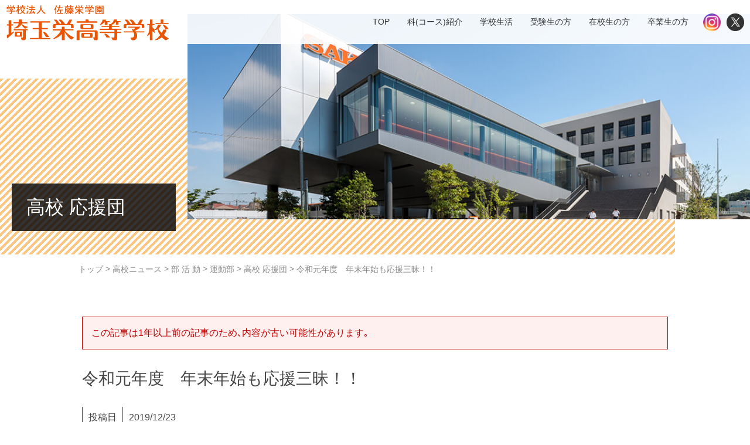

--- FILE ---
content_type: text/html; charset=UTF-8
request_url: https://www.saitamasakae-h.ed.jp/news_h/2019/12/23/23661/
body_size: 26047
content:
<!DOCTYPE html>
<html dir="ltr" lang="ja" prefix="og: https://ogp.me/ns#" class="no-js">
<head>
	<meta charset="UTF-8">
	<meta name="viewport" content="width=device-width, initial-scale=1,user-scalable=no">
	<link rel="alternate" type="application/rss+xml" title="埼玉栄中学・高等学校 &raquo; フィード" href="https://www.saitamasakae-h.ed.jp/feed/" />
	<link rel="preconnect" href="https://fonts.gstatic.com">
	<link href="https://fonts.googleapis.com/css2?family=Josefin+Sans:wght@100;200;300&display=swap" rel="stylesheet">
	<script>(function(html){html.className = html.className.replace(/\bno-js\b/,'js')})(document.documentElement);</script>
<title>令和元年度 年末年始も応援三昧！！ - 埼玉栄中学・高等学校</title>

		<!-- All in One SEO 4.8.3.2 - aioseo.com -->
	<meta name="description" content="年末年始の風物詩といえば、全国高校駅伝大会、そして春高バレーです。 駅伝大会（１２月２２日）では、京都まで" />
	<meta name="robots" content="max-image-preview:large" />
	<link rel="canonical" href="https://www.saitamasakae-h.ed.jp/news_h/2019/12/23/23661/" />
	<meta name="generator" content="All in One SEO (AIOSEO) 4.8.3.2" />
		<meta property="og:locale" content="ja_JP" />
		<meta property="og:site_name" content="埼玉栄中学・高等学校 - 埼玉栄中学・高等学校のオフィシャルサイトです。学校概要、学校生活、入学案内、部活動の情報をご覧いただけます。" />
		<meta property="og:type" content="article" />
		<meta property="og:title" content="令和元年度 年末年始も応援三昧！！ - 埼玉栄中学・高等学校" />
		<meta property="og:description" content="年末年始の風物詩といえば、全国高校駅伝大会、そして春高バレーです。 駅伝大会（１２月２２日）では、京都まで" />
		<meta property="og:url" content="https://www.saitamasakae-h.ed.jp/news_h/2019/12/23/23661/" />
		<meta property="article:published_time" content="2019-12-23T06:00:28+00:00" />
		<meta property="article:modified_time" content="2021-07-15T06:07:42+00:00" />
		<meta name="twitter:card" content="summary_large_image" />
		<meta name="twitter:title" content="令和元年度 年末年始も応援三昧！！ - 埼玉栄中学・高等学校" />
		<meta name="twitter:description" content="年末年始の風物詩といえば、全国高校駅伝大会、そして春高バレーです。 駅伝大会（１２月２２日）では、京都まで" />
		<meta name="twitter:image" content="https://www.saitamasakae-h.ed.jp/contents/wp-content/uploads/2020/03/ouendan-2019-1.jpg" />
		<script type="application/ld+json" class="aioseo-schema">
			{"@context":"https:\/\/schema.org","@graph":[{"@type":"BreadcrumbList","@id":"https:\/\/www.saitamasakae-h.ed.jp\/news_h\/2019\/12\/23\/23661\/#breadcrumblist","itemListElement":[{"@type":"ListItem","@id":"https:\/\/www.saitamasakae-h.ed.jp#listItem","position":1,"name":"\u30db\u30fc\u30e0","item":"https:\/\/www.saitamasakae-h.ed.jp","nextItem":{"@type":"ListItem","@id":"https:\/\/www.saitamasakae-h.ed.jp\/news_h\/#listItem","name":"\u9ad8\u6821\u30cb\u30e5\u30fc\u30b9"}},{"@type":"ListItem","@id":"https:\/\/www.saitamasakae-h.ed.jp\/news_h\/#listItem","position":2,"name":"\u9ad8\u6821\u30cb\u30e5\u30fc\u30b9","item":"https:\/\/www.saitamasakae-h.ed.jp\/news_h\/","nextItem":{"@type":"ListItem","@id":"https:\/\/www.saitamasakae-h.ed.jp\/category\/club\/#listItem","name":"\u90e8 \u6d3b \u52d5"},"previousItem":{"@type":"ListItem","@id":"https:\/\/www.saitamasakae-h.ed.jp#listItem","name":"\u30db\u30fc\u30e0"}},{"@type":"ListItem","@id":"https:\/\/www.saitamasakae-h.ed.jp\/category\/club\/#listItem","position":3,"name":"\u90e8 \u6d3b \u52d5","item":"https:\/\/www.saitamasakae-h.ed.jp\/category\/club\/","nextItem":{"@type":"ListItem","@id":"https:\/\/www.saitamasakae-h.ed.jp\/category\/club-sport\/#listItem","name":"\u904b\u52d5\u90e8"},"previousItem":{"@type":"ListItem","@id":"https:\/\/www.saitamasakae-h.ed.jp\/news_h\/#listItem","name":"\u9ad8\u6821\u30cb\u30e5\u30fc\u30b9"}},{"@type":"ListItem","@id":"https:\/\/www.saitamasakae-h.ed.jp\/category\/club-sport\/#listItem","position":4,"name":"\u904b\u52d5\u90e8","item":"https:\/\/www.saitamasakae-h.ed.jp\/category\/club-sport\/","nextItem":{"@type":"ListItem","@id":"https:\/\/www.saitamasakae-h.ed.jp\/category\/ouen\/#listItem","name":"\u9ad8\u6821 \u5fdc\u63f4\u56e3"},"previousItem":{"@type":"ListItem","@id":"https:\/\/www.saitamasakae-h.ed.jp\/category\/club\/#listItem","name":"\u90e8 \u6d3b \u52d5"}},{"@type":"ListItem","@id":"https:\/\/www.saitamasakae-h.ed.jp\/category\/ouen\/#listItem","position":5,"name":"\u9ad8\u6821 \u5fdc\u63f4\u56e3","item":"https:\/\/www.saitamasakae-h.ed.jp\/category\/ouen\/","nextItem":{"@type":"ListItem","@id":"https:\/\/www.saitamasakae-h.ed.jp\/news_h\/2019\/12\/23\/23661\/#listItem","name":"\u4ee4\u548c\u5143\u5e74\u5ea6\u3000\u5e74\u672b\u5e74\u59cb\u3082\u5fdc\u63f4\u4e09\u6627\uff01\uff01"},"previousItem":{"@type":"ListItem","@id":"https:\/\/www.saitamasakae-h.ed.jp\/category\/club-sport\/#listItem","name":"\u904b\u52d5\u90e8"}},{"@type":"ListItem","@id":"https:\/\/www.saitamasakae-h.ed.jp\/news_h\/2019\/12\/23\/23661\/#listItem","position":6,"name":"\u4ee4\u548c\u5143\u5e74\u5ea6\u3000\u5e74\u672b\u5e74\u59cb\u3082\u5fdc\u63f4\u4e09\u6627\uff01\uff01","previousItem":{"@type":"ListItem","@id":"https:\/\/www.saitamasakae-h.ed.jp\/category\/ouen\/#listItem","name":"\u9ad8\u6821 \u5fdc\u63f4\u56e3"}}]},{"@type":"Organization","@id":"https:\/\/www.saitamasakae-h.ed.jp\/#organization","name":"\u57fc\u7389\u6804\u4e2d\u5b66\u30fb\u9ad8\u7b49\u5b66\u6821","description":"\u57fc\u7389\u6804\u4e2d\u5b66\u30fb\u9ad8\u7b49\u5b66\u6821\u306e\u30aa\u30d5\u30a3\u30b7\u30e3\u30eb\u30b5\u30a4\u30c8\u3067\u3059\u3002\u5b66\u6821\u6982\u8981\u3001\u5b66\u6821\u751f\u6d3b\u3001\u5165\u5b66\u6848\u5185\u3001\u90e8\u6d3b\u52d5\u306e\u60c5\u5831\u3092\u3054\u89a7\u3044\u305f\u3060\u3051\u307e\u3059\u3002","url":"https:\/\/www.saitamasakae-h.ed.jp\/"},{"@type":"WebPage","@id":"https:\/\/www.saitamasakae-h.ed.jp\/news_h\/2019\/12\/23\/23661\/#webpage","url":"https:\/\/www.saitamasakae-h.ed.jp\/news_h\/2019\/12\/23\/23661\/","name":"\u4ee4\u548c\u5143\u5e74\u5ea6 \u5e74\u672b\u5e74\u59cb\u3082\u5fdc\u63f4\u4e09\u6627\uff01\uff01 - \u57fc\u7389\u6804\u4e2d\u5b66\u30fb\u9ad8\u7b49\u5b66\u6821","description":"\u5e74\u672b\u5e74\u59cb\u306e\u98a8\u7269\u8a69\u3068\u3044\u3048\u3070\u3001\u5168\u56fd\u9ad8\u6821\u99c5\u4f1d\u5927\u4f1a\u3001\u305d\u3057\u3066\u6625\u9ad8\u30d0\u30ec\u30fc\u3067\u3059\u3002 \u99c5\u4f1d\u5927\u4f1a\uff08\uff11\uff12\u6708\uff12\uff12\u65e5\uff09\u3067\u306f\u3001\u4eac\u90fd\u307e\u3067","inLanguage":"ja","isPartOf":{"@id":"https:\/\/www.saitamasakae-h.ed.jp\/#website"},"breadcrumb":{"@id":"https:\/\/www.saitamasakae-h.ed.jp\/news_h\/2019\/12\/23\/23661\/#breadcrumblist"},"image":{"@type":"ImageObject","url":"https:\/\/www.saitamasakae-h.ed.jp\/contents\/wp-content\/uploads\/2020\/03\/ouendan-2019-1.jpg","@id":"https:\/\/www.saitamasakae-h.ed.jp\/news_h\/2019\/12\/23\/23661\/#mainImage","width":448,"height":298},"primaryImageOfPage":{"@id":"https:\/\/www.saitamasakae-h.ed.jp\/news_h\/2019\/12\/23\/23661\/#mainImage"},"datePublished":"2019-12-23T15:00:28+09:00","dateModified":"2021-07-15T15:07:42+09:00"},{"@type":"WebSite","@id":"https:\/\/www.saitamasakae-h.ed.jp\/#website","url":"https:\/\/www.saitamasakae-h.ed.jp\/","name":"\u57fc\u7389\u6804\u4e2d\u5b66\u30fb\u9ad8\u7b49\u5b66\u6821","description":"\u57fc\u7389\u6804\u4e2d\u5b66\u30fb\u9ad8\u7b49\u5b66\u6821\u306e\u30aa\u30d5\u30a3\u30b7\u30e3\u30eb\u30b5\u30a4\u30c8\u3067\u3059\u3002\u5b66\u6821\u6982\u8981\u3001\u5b66\u6821\u751f\u6d3b\u3001\u5165\u5b66\u6848\u5185\u3001\u90e8\u6d3b\u52d5\u306e\u60c5\u5831\u3092\u3054\u89a7\u3044\u305f\u3060\u3051\u307e\u3059\u3002","inLanguage":"ja","publisher":{"@id":"https:\/\/www.saitamasakae-h.ed.jp\/#organization"}}]}
		</script>
		<!-- All in One SEO -->

<style id='wp-img-auto-sizes-contain-inline-css' type='text/css'>
img:is([sizes=auto i],[sizes^="auto," i]){contain-intrinsic-size:3000px 1500px}
/*# sourceURL=wp-img-auto-sizes-contain-inline-css */
</style>
<style id='wp-emoji-styles-inline-css' type='text/css'>

	img.wp-smiley, img.emoji {
		display: inline !important;
		border: none !important;
		box-shadow: none !important;
		height: 1em !important;
		width: 1em !important;
		margin: 0 0.07em !important;
		vertical-align: -0.1em !important;
		background: none !important;
		padding: 0 !important;
	}
/*# sourceURL=wp-emoji-styles-inline-css */
</style>
<style id='wp-block-library-inline-css' type='text/css'>
:root{--wp-block-synced-color:#7a00df;--wp-block-synced-color--rgb:122,0,223;--wp-bound-block-color:var(--wp-block-synced-color);--wp-editor-canvas-background:#ddd;--wp-admin-theme-color:#007cba;--wp-admin-theme-color--rgb:0,124,186;--wp-admin-theme-color-darker-10:#006ba1;--wp-admin-theme-color-darker-10--rgb:0,107,160.5;--wp-admin-theme-color-darker-20:#005a87;--wp-admin-theme-color-darker-20--rgb:0,90,135;--wp-admin-border-width-focus:2px}@media (min-resolution:192dpi){:root{--wp-admin-border-width-focus:1.5px}}.wp-element-button{cursor:pointer}:root .has-very-light-gray-background-color{background-color:#eee}:root .has-very-dark-gray-background-color{background-color:#313131}:root .has-very-light-gray-color{color:#eee}:root .has-very-dark-gray-color{color:#313131}:root .has-vivid-green-cyan-to-vivid-cyan-blue-gradient-background{background:linear-gradient(135deg,#00d084,#0693e3)}:root .has-purple-crush-gradient-background{background:linear-gradient(135deg,#34e2e4,#4721fb 50%,#ab1dfe)}:root .has-hazy-dawn-gradient-background{background:linear-gradient(135deg,#faaca8,#dad0ec)}:root .has-subdued-olive-gradient-background{background:linear-gradient(135deg,#fafae1,#67a671)}:root .has-atomic-cream-gradient-background{background:linear-gradient(135deg,#fdd79a,#004a59)}:root .has-nightshade-gradient-background{background:linear-gradient(135deg,#330968,#31cdcf)}:root .has-midnight-gradient-background{background:linear-gradient(135deg,#020381,#2874fc)}:root{--wp--preset--font-size--normal:16px;--wp--preset--font-size--huge:42px}.has-regular-font-size{font-size:1em}.has-larger-font-size{font-size:2.625em}.has-normal-font-size{font-size:var(--wp--preset--font-size--normal)}.has-huge-font-size{font-size:var(--wp--preset--font-size--huge)}.has-text-align-center{text-align:center}.has-text-align-left{text-align:left}.has-text-align-right{text-align:right}.has-fit-text{white-space:nowrap!important}#end-resizable-editor-section{display:none}.aligncenter{clear:both}.items-justified-left{justify-content:flex-start}.items-justified-center{justify-content:center}.items-justified-right{justify-content:flex-end}.items-justified-space-between{justify-content:space-between}.screen-reader-text{border:0;clip-path:inset(50%);height:1px;margin:-1px;overflow:hidden;padding:0;position:absolute;width:1px;word-wrap:normal!important}.screen-reader-text:focus{background-color:#ddd;clip-path:none;color:#444;display:block;font-size:1em;height:auto;left:5px;line-height:normal;padding:15px 23px 14px;text-decoration:none;top:5px;width:auto;z-index:100000}html :where(.has-border-color){border-style:solid}html :where([style*=border-top-color]){border-top-style:solid}html :where([style*=border-right-color]){border-right-style:solid}html :where([style*=border-bottom-color]){border-bottom-style:solid}html :where([style*=border-left-color]){border-left-style:solid}html :where([style*=border-width]){border-style:solid}html :where([style*=border-top-width]){border-top-style:solid}html :where([style*=border-right-width]){border-right-style:solid}html :where([style*=border-bottom-width]){border-bottom-style:solid}html :where([style*=border-left-width]){border-left-style:solid}html :where(img[class*=wp-image-]){height:auto;max-width:100%}:where(figure){margin:0 0 1em}html :where(.is-position-sticky){--wp-admin--admin-bar--position-offset:var(--wp-admin--admin-bar--height,0px)}@media screen and (max-width:600px){html :where(.is-position-sticky){--wp-admin--admin-bar--position-offset:0px}}

/*# sourceURL=wp-block-library-inline-css */
</style><style id='global-styles-inline-css' type='text/css'>
:root{--wp--preset--aspect-ratio--square: 1;--wp--preset--aspect-ratio--4-3: 4/3;--wp--preset--aspect-ratio--3-4: 3/4;--wp--preset--aspect-ratio--3-2: 3/2;--wp--preset--aspect-ratio--2-3: 2/3;--wp--preset--aspect-ratio--16-9: 16/9;--wp--preset--aspect-ratio--9-16: 9/16;--wp--preset--color--black: #000000;--wp--preset--color--cyan-bluish-gray: #abb8c3;--wp--preset--color--white: #ffffff;--wp--preset--color--pale-pink: #f78da7;--wp--preset--color--vivid-red: #cf2e2e;--wp--preset--color--luminous-vivid-orange: #ff6900;--wp--preset--color--luminous-vivid-amber: #fcb900;--wp--preset--color--light-green-cyan: #7bdcb5;--wp--preset--color--vivid-green-cyan: #00d084;--wp--preset--color--pale-cyan-blue: #8ed1fc;--wp--preset--color--vivid-cyan-blue: #0693e3;--wp--preset--color--vivid-purple: #9b51e0;--wp--preset--gradient--vivid-cyan-blue-to-vivid-purple: linear-gradient(135deg,rgb(6,147,227) 0%,rgb(155,81,224) 100%);--wp--preset--gradient--light-green-cyan-to-vivid-green-cyan: linear-gradient(135deg,rgb(122,220,180) 0%,rgb(0,208,130) 100%);--wp--preset--gradient--luminous-vivid-amber-to-luminous-vivid-orange: linear-gradient(135deg,rgb(252,185,0) 0%,rgb(255,105,0) 100%);--wp--preset--gradient--luminous-vivid-orange-to-vivid-red: linear-gradient(135deg,rgb(255,105,0) 0%,rgb(207,46,46) 100%);--wp--preset--gradient--very-light-gray-to-cyan-bluish-gray: linear-gradient(135deg,rgb(238,238,238) 0%,rgb(169,184,195) 100%);--wp--preset--gradient--cool-to-warm-spectrum: linear-gradient(135deg,rgb(74,234,220) 0%,rgb(151,120,209) 20%,rgb(207,42,186) 40%,rgb(238,44,130) 60%,rgb(251,105,98) 80%,rgb(254,248,76) 100%);--wp--preset--gradient--blush-light-purple: linear-gradient(135deg,rgb(255,206,236) 0%,rgb(152,150,240) 100%);--wp--preset--gradient--blush-bordeaux: linear-gradient(135deg,rgb(254,205,165) 0%,rgb(254,45,45) 50%,rgb(107,0,62) 100%);--wp--preset--gradient--luminous-dusk: linear-gradient(135deg,rgb(255,203,112) 0%,rgb(199,81,192) 50%,rgb(65,88,208) 100%);--wp--preset--gradient--pale-ocean: linear-gradient(135deg,rgb(255,245,203) 0%,rgb(182,227,212) 50%,rgb(51,167,181) 100%);--wp--preset--gradient--electric-grass: linear-gradient(135deg,rgb(202,248,128) 0%,rgb(113,206,126) 100%);--wp--preset--gradient--midnight: linear-gradient(135deg,rgb(2,3,129) 0%,rgb(40,116,252) 100%);--wp--preset--font-size--small: 13px;--wp--preset--font-size--medium: 20px;--wp--preset--font-size--large: 36px;--wp--preset--font-size--x-large: 42px;--wp--preset--spacing--20: 0.44rem;--wp--preset--spacing--30: 0.67rem;--wp--preset--spacing--40: 1rem;--wp--preset--spacing--50: 1.5rem;--wp--preset--spacing--60: 2.25rem;--wp--preset--spacing--70: 3.38rem;--wp--preset--spacing--80: 5.06rem;--wp--preset--shadow--natural: 6px 6px 9px rgba(0, 0, 0, 0.2);--wp--preset--shadow--deep: 12px 12px 50px rgba(0, 0, 0, 0.4);--wp--preset--shadow--sharp: 6px 6px 0px rgba(0, 0, 0, 0.2);--wp--preset--shadow--outlined: 6px 6px 0px -3px rgb(255, 255, 255), 6px 6px rgb(0, 0, 0);--wp--preset--shadow--crisp: 6px 6px 0px rgb(0, 0, 0);}:where(.is-layout-flex){gap: 0.5em;}:where(.is-layout-grid){gap: 0.5em;}body .is-layout-flex{display: flex;}.is-layout-flex{flex-wrap: wrap;align-items: center;}.is-layout-flex > :is(*, div){margin: 0;}body .is-layout-grid{display: grid;}.is-layout-grid > :is(*, div){margin: 0;}:where(.wp-block-columns.is-layout-flex){gap: 2em;}:where(.wp-block-columns.is-layout-grid){gap: 2em;}:where(.wp-block-post-template.is-layout-flex){gap: 1.25em;}:where(.wp-block-post-template.is-layout-grid){gap: 1.25em;}.has-black-color{color: var(--wp--preset--color--black) !important;}.has-cyan-bluish-gray-color{color: var(--wp--preset--color--cyan-bluish-gray) !important;}.has-white-color{color: var(--wp--preset--color--white) !important;}.has-pale-pink-color{color: var(--wp--preset--color--pale-pink) !important;}.has-vivid-red-color{color: var(--wp--preset--color--vivid-red) !important;}.has-luminous-vivid-orange-color{color: var(--wp--preset--color--luminous-vivid-orange) !important;}.has-luminous-vivid-amber-color{color: var(--wp--preset--color--luminous-vivid-amber) !important;}.has-light-green-cyan-color{color: var(--wp--preset--color--light-green-cyan) !important;}.has-vivid-green-cyan-color{color: var(--wp--preset--color--vivid-green-cyan) !important;}.has-pale-cyan-blue-color{color: var(--wp--preset--color--pale-cyan-blue) !important;}.has-vivid-cyan-blue-color{color: var(--wp--preset--color--vivid-cyan-blue) !important;}.has-vivid-purple-color{color: var(--wp--preset--color--vivid-purple) !important;}.has-black-background-color{background-color: var(--wp--preset--color--black) !important;}.has-cyan-bluish-gray-background-color{background-color: var(--wp--preset--color--cyan-bluish-gray) !important;}.has-white-background-color{background-color: var(--wp--preset--color--white) !important;}.has-pale-pink-background-color{background-color: var(--wp--preset--color--pale-pink) !important;}.has-vivid-red-background-color{background-color: var(--wp--preset--color--vivid-red) !important;}.has-luminous-vivid-orange-background-color{background-color: var(--wp--preset--color--luminous-vivid-orange) !important;}.has-luminous-vivid-amber-background-color{background-color: var(--wp--preset--color--luminous-vivid-amber) !important;}.has-light-green-cyan-background-color{background-color: var(--wp--preset--color--light-green-cyan) !important;}.has-vivid-green-cyan-background-color{background-color: var(--wp--preset--color--vivid-green-cyan) !important;}.has-pale-cyan-blue-background-color{background-color: var(--wp--preset--color--pale-cyan-blue) !important;}.has-vivid-cyan-blue-background-color{background-color: var(--wp--preset--color--vivid-cyan-blue) !important;}.has-vivid-purple-background-color{background-color: var(--wp--preset--color--vivid-purple) !important;}.has-black-border-color{border-color: var(--wp--preset--color--black) !important;}.has-cyan-bluish-gray-border-color{border-color: var(--wp--preset--color--cyan-bluish-gray) !important;}.has-white-border-color{border-color: var(--wp--preset--color--white) !important;}.has-pale-pink-border-color{border-color: var(--wp--preset--color--pale-pink) !important;}.has-vivid-red-border-color{border-color: var(--wp--preset--color--vivid-red) !important;}.has-luminous-vivid-orange-border-color{border-color: var(--wp--preset--color--luminous-vivid-orange) !important;}.has-luminous-vivid-amber-border-color{border-color: var(--wp--preset--color--luminous-vivid-amber) !important;}.has-light-green-cyan-border-color{border-color: var(--wp--preset--color--light-green-cyan) !important;}.has-vivid-green-cyan-border-color{border-color: var(--wp--preset--color--vivid-green-cyan) !important;}.has-pale-cyan-blue-border-color{border-color: var(--wp--preset--color--pale-cyan-blue) !important;}.has-vivid-cyan-blue-border-color{border-color: var(--wp--preset--color--vivid-cyan-blue) !important;}.has-vivid-purple-border-color{border-color: var(--wp--preset--color--vivid-purple) !important;}.has-vivid-cyan-blue-to-vivid-purple-gradient-background{background: var(--wp--preset--gradient--vivid-cyan-blue-to-vivid-purple) !important;}.has-light-green-cyan-to-vivid-green-cyan-gradient-background{background: var(--wp--preset--gradient--light-green-cyan-to-vivid-green-cyan) !important;}.has-luminous-vivid-amber-to-luminous-vivid-orange-gradient-background{background: var(--wp--preset--gradient--luminous-vivid-amber-to-luminous-vivid-orange) !important;}.has-luminous-vivid-orange-to-vivid-red-gradient-background{background: var(--wp--preset--gradient--luminous-vivid-orange-to-vivid-red) !important;}.has-very-light-gray-to-cyan-bluish-gray-gradient-background{background: var(--wp--preset--gradient--very-light-gray-to-cyan-bluish-gray) !important;}.has-cool-to-warm-spectrum-gradient-background{background: var(--wp--preset--gradient--cool-to-warm-spectrum) !important;}.has-blush-light-purple-gradient-background{background: var(--wp--preset--gradient--blush-light-purple) !important;}.has-blush-bordeaux-gradient-background{background: var(--wp--preset--gradient--blush-bordeaux) !important;}.has-luminous-dusk-gradient-background{background: var(--wp--preset--gradient--luminous-dusk) !important;}.has-pale-ocean-gradient-background{background: var(--wp--preset--gradient--pale-ocean) !important;}.has-electric-grass-gradient-background{background: var(--wp--preset--gradient--electric-grass) !important;}.has-midnight-gradient-background{background: var(--wp--preset--gradient--midnight) !important;}.has-small-font-size{font-size: var(--wp--preset--font-size--small) !important;}.has-medium-font-size{font-size: var(--wp--preset--font-size--medium) !important;}.has-large-font-size{font-size: var(--wp--preset--font-size--large) !important;}.has-x-large-font-size{font-size: var(--wp--preset--font-size--x-large) !important;}
/*# sourceURL=global-styles-inline-css */
</style>

<style id='classic-theme-styles-inline-css' type='text/css'>
/*! This file is auto-generated */
.wp-block-button__link{color:#fff;background-color:#32373c;border-radius:9999px;box-shadow:none;text-decoration:none;padding:calc(.667em + 2px) calc(1.333em + 2px);font-size:1.125em}.wp-block-file__button{background:#32373c;color:#fff;text-decoration:none}
/*# sourceURL=/wp-includes/css/classic-themes.min.css */
</style>
<link rel='stylesheet' id='rss-retriever-css' href='https://www.saitamasakae-h.ed.jp/contents/wp-content/plugins/wp-rss-retriever/inc/css/rss-retriever.css?ver=1.6.10' type='text/css' media='all' />
<link rel='stylesheet' id='theme-style-css' href='https://www.saitamasakae-h.ed.jp/contents/wp-content/themes/maintheme/style.css?ver=6.9' type='text/css' media='all' />
<link rel='stylesheet' id='slick-style-css' href='https://www.saitamasakae-h.ed.jp/contents/wp-content/themes/maintheme/js/slick/slick.css?ver=6.9' type='text/css' media='all' />
<link rel='stylesheet' id='slick-theme-style-css' href='https://www.saitamasakae-h.ed.jp/contents/wp-content/themes/maintheme/js/slick/slick-theme.css?ver=6.9' type='text/css' media='all' />
<link rel='stylesheet' id='slick-mycss-css' href='https://www.saitamasakae-h.ed.jp/contents/wp-content/themes/maintheme/js/slick/mycss.css?ver=6.9' type='text/css' media='all' />
<link rel='stylesheet' id='remodal-style-css' href='https://www.saitamasakae-h.ed.jp/contents/wp-content/themes/maintheme/js/remodal/remodal.css?ver=6.9' type='text/css' media='all' />
<link rel='stylesheet' id='remodal-default-css' href='https://www.saitamasakae-h.ed.jp/contents/wp-content/themes/maintheme/js/remodal/remodal-default-theme.css?ver=6.9' type='text/css' media='all' />
<link rel='stylesheet' id='remodal-my-css' href='https://www.saitamasakae-h.ed.jp/contents/wp-content/themes/maintheme/js/remodal/mycss.css?ver=6.9' type='text/css' media='all' />
<link rel='stylesheet' id='aos-css' href='https://www.saitamasakae-h.ed.jp/contents/wp-content/themes/maintheme/js/aos/aos.css?ver=6.9' type='text/css' media='all' />
<link rel='stylesheet' id='spmenu-css' href='https://www.saitamasakae-h.ed.jp/contents/wp-content/themes/maintheme/js/spMenu/spmenu.css?ver=6.9' type='text/css' media='all' />
<link rel='stylesheet' id='googleSearch-css' href='https://www.saitamasakae-h.ed.jp/contents/wp-content/themes/maintheme/css/googleSearch.css?ver=6.9' type='text/css' media='all' />
<link rel='stylesheet' id='common-style-css' href='https://www.saitamasakae-h.ed.jp/contents/wp-content/themes/maintheme/css/common.css?ver=1768377902' type='text/css' media='all' />
<link rel='stylesheet' id='sub-style-css' href='https://www.saitamasakae-h.ed.jp/contents/wp-content/themes/maintheme/css/sub.css?ver=1768377902' type='text/css' media='all' />
<style id='akismet-widget-style-inline-css' type='text/css'>

			.a-stats {
				--akismet-color-mid-green: #357b49;
				--akismet-color-white: #fff;
				--akismet-color-light-grey: #f6f7f7;

				max-width: 350px;
				width: auto;
			}

			.a-stats * {
				all: unset;
				box-sizing: border-box;
			}

			.a-stats strong {
				font-weight: 600;
			}

			.a-stats a.a-stats__link,
			.a-stats a.a-stats__link:visited,
			.a-stats a.a-stats__link:active {
				background: var(--akismet-color-mid-green);
				border: none;
				box-shadow: none;
				border-radius: 8px;
				color: var(--akismet-color-white);
				cursor: pointer;
				display: block;
				font-family: -apple-system, BlinkMacSystemFont, 'Segoe UI', 'Roboto', 'Oxygen-Sans', 'Ubuntu', 'Cantarell', 'Helvetica Neue', sans-serif;
				font-weight: 500;
				padding: 12px;
				text-align: center;
				text-decoration: none;
				transition: all 0.2s ease;
			}

			/* Extra specificity to deal with TwentyTwentyOne focus style */
			.widget .a-stats a.a-stats__link:focus {
				background: var(--akismet-color-mid-green);
				color: var(--akismet-color-white);
				text-decoration: none;
			}

			.a-stats a.a-stats__link:hover {
				filter: brightness(110%);
				box-shadow: 0 4px 12px rgba(0, 0, 0, 0.06), 0 0 2px rgba(0, 0, 0, 0.16);
			}

			.a-stats .count {
				color: var(--akismet-color-white);
				display: block;
				font-size: 1.5em;
				line-height: 1.4;
				padding: 0 13px;
				white-space: nowrap;
			}
		
/*# sourceURL=akismet-widget-style-inline-css */
</style>
<script type="text/javascript" id="jquery-core-js-extra">
/* <![CDATA[ */
var chnvars = {"ytb_ids":null};
var myvars = {"theme_uri":"https://www.saitamasakae-h.ed.jp/contents/wp-content/themes/maintheme","ajaxUrl":"https://www.saitamasakae-h.ed.jp/contents/wp-admin/admin-ajax.php"};
//# sourceURL=jquery-core-js-extra
/* ]]> */
</script>
<script type="text/javascript" src="https://www.saitamasakae-h.ed.jp/contents/wp-includes/js/jquery/jquery.min.js?ver=3.7.1" id="jquery-core-js"></script>
<script type="text/javascript" src="https://www.saitamasakae-h.ed.jp/contents/wp-includes/js/jquery/jquery-migrate.min.js?ver=3.4.1" id="jquery-migrate-js"></script>
<link rel='shortlink' href='https://www.saitamasakae-h.ed.jp/?p=23661' />

		<!-- GA Google Analytics @ https://m0n.co/ga -->
		<script async src="https://www.googletagmanager.com/gtag/js?id=G-9V3RE9WY7N"></script>
		<script>
			window.dataLayer = window.dataLayer || [];
			function gtag(){dataLayer.push(arguments);}
			gtag('js', new Date());
			gtag('config', 'G-9V3RE9WY7N');
		</script>

	<!-- ## NXS/OG ## --><!-- ## NXSOGTAGS ## --><!-- ## NXS/OG ## -->
    <meta name="thumbnail" content="https://www.saitamasakae-h.ed.jp/contents/wp-content/uploads/2020/03/ouendan-2019-1.jpg" /><!--投稿にアイキャッチがある場合-->
</head>

<body class="wp-singular news_h-template-default single single-news_h postid-23661 wp-theme-maintheme">

	<svg class="SvgIcon">
<symbol id="logo" viewBox="0 0 254 24">
  <path class="lg" d="M243.7,6.09s0,.16,0,.2a8.31,8.31,0,0,1-2.85,4.37,15.44,15.44,0,0,0,3.62,4.71c1-1.14,1.27-2.44,1.9-3.75.16,0,3.36,0,3.35,0a1.23,1.23,0,0,1,0,.19,11.14,11.14,0,0,1-2.66,5.7,14,14,0,0,0,3.33,2.81c.5.33,1.62,1,2.14,1.31a17.27,17.27,0,0,1-3.16,2,2.47,2.47,0,0,1-1.16-.3,30.31,30.31,0,0,1-3.62-3c-.49.23-1.21.92-2,1.39a10.91,10.91,0,0,1-6.09,1.91v-.14a18.93,18.93,0,0,0,6.31-5.56A12.29,12.29,0,0,1,240,11.62c-.24-.12-.19-.13-.66-.06-1.25.61-3.58.85-2-.43a11.21,11.21,0,0,0,1.33-1.52,11.16,11.16,0,0,0,1.6-3.52Z"/>
  <path class="lg" d="M252.09,11.13c-1.29,0-2.32-.06-3.49,0a34.28,34.28,0,0,0-3.17-4.93C248.22,5.84,250.83,8.7,252.09,11.13Z"/>
  <path class="lg" d="M234.3,13.48a25,25,0,0,1,2.2,2.2V11.4a19.15,19.15,0,0,1-2.28-2.24V6.58h2a.65.65,0,0,0,.26-.26V5.56a.62.62,0,0,0-.26-.27h-2V.62A.59.59,0,0,0,234,.35h-2.37a.59.59,0,0,0-.27.27V5.29h-2.85a.62.62,0,0,0-.26.27v.76a.7.7,0,0,0,.26.28h2.17c0,2.7-.07,7-1,9A15.67,15.67,0,0,1,228.32,18c-1.17,1.61.64.83,2.58-1,.47-.44,0,.09.41-.63v6.91a.62.62,0,0,0,.27.26H234a.62.62,0,0,0,.27-.26V13.4Z"/>
  <path class="lg" d="M251.9,4.11h-5.49V.62a.59.59,0,0,0-.27-.27H243.6a.59.59,0,0,0-.27.27V4.11h-5.52a.59.59,0,0,0-.27.27v.67a.59.59,0,0,0,.27.27H251.9a.59.59,0,0,0,.27-.27V4.38A.59.59,0,0,0,251.9,4.11Z"/>
  <path class="lg" d="M186.52,20.21c.14.24-.3.34-.44.33h-3.41c-.8-.87-1.15-2.87-2.4-3.72-.44-.78,1.22-.42,1.85-.42A12.7,12.7,0,0,1,186.52,20.21Z"/>
  <path class="lg" d="M181.93,2.05h3.88a.65.65,0,0,1,.26.26v.76a.65.65,0,0,1-.26.26h-2.06V6.06a.68.68,0,0,1-.27.26H181a.65.65,0,0,1-.26-.26V3.71c0-.57-.5-.42-1.11.3a6.19,6.19,0,0,1-2.09,1.65,8.19,8.19,0,0,1-1.35.48c-.41.09-1,.15-1.13-.06s.58-.75,1-1.24c1-1,2.12-2.52,2.1-4.24,0,0,.18-.25.29-.25h3.13a.59.59,0,0,1,.27.27V2.05Z"/>
  <path class="lg" d="M190.65.65s.21-.28.31-.29h3.13c.06,0,.27.22.27.27V2.05h3.81a.59.59,0,0,1,.27.27v.76a.62.62,0,0,1-.27.26h-2.08V6.05a.68.68,0,0,1-.27.26h-2.44a.62.62,0,0,1-.27-.26V3.7c0-.57-.5-.42-1.11.3a6.19,6.19,0,0,1-2.09,1.65,8.19,8.19,0,0,1-1.35.48v1.2h8.17c.05,0,.27.21.27.27v.71c0,.06-.22.27-.27.27h-8.17v2.11H198.7A.64.64,0,0,1,199,11v.71a.59.59,0,0,1-.29.27h-4.2v2.25h4.2a.62.62,0,0,1,.29.26v.72a.62.62,0,0,1-.29.26h-4.2v6.72a1.33,1.33,0,0,1-1.28,1.44h-3.7c-.09-.43-1.17-2.26-1.44-2.92h2.35c.71,0,1.06-.77,1-1.29V15.43H175.38a.64.64,0,0,1-.28-.26v-.72a.64.64,0,0,1,.28-.26h16.09V11.94H175.38a.61.61,0,0,1-.28-.27V11a.66.66,0,0,1,.28-.27h10.15V8.58h-8.17a.59.59,0,0,1-.27-.27V7.6a.59.59,0,0,1,.27-.27h8.17V5.64a.65.65,0,0,1,.26-.26h1.91a7.12,7.12,0,0,1,.61-.59C189.38,3.88,190.69,2.31,190.65.65Z"/>
  <path class="lg" d="M171.69,23.59a.91.91,0,0,0,1-1V14.27A1.5,1.5,0,0,0,171,12.61H150.84a1.5,1.5,0,0,0-1.66,1.66v9a.32.32,0,0,0,.33.33h3V14.43a.69.69,0,0,1,.5-.5h16.09a.46.46,0,0,1,.4.48v5.3a.89.89,0,0,1-.87.89h-1a32,32,0,0,0,1.43,3Z"/>
  <path class="lg" d="M172.13,2.32h-9.66V.62c0-.06-.1-.27-.27-.27h-2.79a.62.62,0,0,0-.26.27v1.7h-9.71a.62.62,0,0,0-.26.27V3.66a.65.65,0,0,0,.26.26h22.69a.62.62,0,0,0,.27-.26V2.59A.59.59,0,0,0,172.13,2.32Z"/>
  <path class="lg" d="M166.4,5.49H155.15a1.51,1.51,0,0,0-1.67,1.67V9.44a1.51,1.51,0,0,0,1.67,1.66H166.4a1.51,1.51,0,0,0,1.67-1.66V7.16A1.51,1.51,0,0,0,166.4,5.49Zm-1.32,3.78a.69.69,0,0,1-.5.5H157a.67.67,0,0,1-.49-.5V7.32a.69.69,0,0,1,.49-.5h7.61a.7.7,0,0,1,.5.5Z"/>
  <path class="lg" d="M165.46,15.37h-9.37A1.48,1.48,0,0,0,154.47,17v2.29A1.48,1.48,0,0,0,156.09,21h9.37a1.48,1.48,0,0,0,1.62-1.66V17A1.48,1.48,0,0,0,165.46,15.37Zm-1.2,3.78c0,.18-.29.5-.45.5h-6.07c-.16,0-.45-.32-.45-.5V17.2a.66.66,0,0,1,.45-.5h6.07a.66.66,0,0,1,.45.5Z"/>
  <path class="lg" d="M224.81,13.64H215l-.51-.69c.94-.54,1.85-.92,2.83-1.46s2.75-1.6,2.85-2.83l0-.23c0-.06-.22-.1-.27-.1h-12.6a.65.65,0,0,0-.26.26v.74a.62.62,0,0,0,.26.27h7.39A3.45,3.45,0,0,1,213,11.69a2.79,2.79,0,0,0-1.61-.67c-.15.2-.38.34-.4.48.19.42.86,1.07,1.47,2.14H202.16a.68.68,0,0,0-.26.27v.72a.65.65,0,0,0,.26.26H213a8.72,8.72,0,0,1,.28.9,4.8,4.8,0,0,1,.4,2.6c-.43,2.84-3.34,2.19-4.36,2.28a13.56,13.56,0,0,0,1.72,2.92c2,.09,4.16.4,5.32-2.19a6.89,6.89,0,0,0-.15-5.94c-.11-.18-.24-.37-.38-.57h8.95a.62.62,0,0,0,.27-.26v-.72C225.08,13.86,224.87,13.64,224.81,13.64Z"/>
  <path class="lg" d="M222.15,9.69a.6.6,0,0,0,.25.27h2.43s.27-.21.27-.27V7.23c0-1.33-.6-1.91-1.94-1.91h-1.95c.28-1.31,1.88-3.58,2-4.48,0-.29.28-.46-.42-.46H221.1c-1.27,0-2.36,3.5-3.69,5h-1.84c-.19-.11-.39-.51-.6-.7C214,3.2,211.5.38,210.65.38h-2c-.2,0-.17.27-.14.34A5.11,5.11,0,0,0,210,2.52c.53.48,1.59,2.41,1.13,2.8H210c-1.72-1.58-3.36-4.95-4.7-4.94h-2c-.21,0-.17.27-.14.34a5.23,5.23,0,0,0,1.42,1.8c.53.48,1.59,2.41,1.13,2.8h-1.94a1.7,1.7,0,0,0-1.94,1.93V9.7c0,.05.2.27.26.27h2.42c.06,0,.26-.22.26-.27V7.24c0-.26.41-.53.57-.53h16.17a.73.73,0,0,1,.57.51Z"/>
  <path class="lg" d="M42.42,14.33c1.55,0,4.23,3.79,5.39,5.56-.67,0-2.66,0-3.7,0a61.61,61.61,0,0,0-3.28-5.59h1.59"/>
  <path class="lg" d="M125.24,13.67h-9.61l-.5-.7c.92-.52,1.81-.92,2.77-1.45s2.68-1.6,2.78-2.83l0-.22c0-.06-.2-.11-.26-.11H108.08a.68.68,0,0,0-.26.27v.74a.68.68,0,0,0,.26.27h7.23a3.49,3.49,0,0,1-1.65,2.08,2.6,2.6,0,0,0-1.58-.66c-.14.19-.36.33-.38.48.18.41.83,1.06,1.43,2.13h-10a.62.62,0,0,0-.26.27v.71a.65.65,0,0,0,.26.26h10.63a7.31,7.31,0,0,1,.28.9,5,5,0,0,1,.39,2.59c-.42,2.83-3.27,2.19-4.27,2.29a13.66,13.66,0,0,0,1.68,2.9c2,.09,4.08.4,5.21-2.18a7,7,0,0,0-.15-5.93c-.11-.18-.23-.37-.37-.57h8.76a.65.65,0,0,0,.26-.26v-.71a.62.62,0,0,0-.26-.27"/>
  <path class="lg" d="M48.87,21.05H39.58V11.31H46a.62.62,0,0,0,.23-.27v-1A.65.65,0,0,0,46,9.82H39.58V3.89h9a.65.65,0,0,0,.26-.26v-1a.62.62,0,0,0-.26-.27H27.33a.59.59,0,0,0-.27.27v1a.62.62,0,0,0,.27.26h9.16V9.82H29.88a.65.65,0,0,0-.23.26v1a.62.62,0,0,0,.23.27h6.61v9.74H27c-.06,0-.26.21-.26.26v1a.57.57,0,0,0,.26.27H48.87a.57.57,0,0,0,.26-.27v-1s-.2-.26-.26-.26"/>
  <path class="lg" d="M22.24,12.52v9.23a2,2,0,0,1-1.62,1.85h-2.8a15.62,15.62,0,0,1-1.05-2.94c.76-.05,2.12.25,2.27-.61V12.79l-.27-.27H9.16a.7.7,0,0,1-.26-.28v-.77a.62.62,0,0,1,.26-.27H23.88a.62.62,0,0,1,.26.27v.77a.7.7,0,0,1-.26.28Z"/>
  <path class="lg" d="M17.81,4.77v0h5.82a.59.59,0,0,0,.27-.27V3.72a.62.62,0,0,0-.27-.26H17.75v0c-.05-.45.06-2.68,0-3H14.46c0,.46,0,3,0,3v0H8.88a.62.62,0,0,0-.27.26v.73a.59.59,0,0,0,.27.27h5.41v0C14.16,7.33,11.17,9.18,9.22,10c-.06.25.21.3.45.35,3.52,0,5.69-1.24,7.56-4.35a13.75,13.75,0,0,0,3.91,4.53c.65.42,2.21-1.35,3.68-1.67V8.58c-4-.53-6.19-2.27-7-3.81"/>
  <path class="lg" d="M17,13.94H11.22a.91.91,0,0,0-1,1v3.64a.91.91,0,0,0,1,1H17a.91.91,0,0,0,1-1V14.94a.9.9,0,0,0-1-1m-1.18,3.79a.69.69,0,0,1-.49.5H12.88a.69.69,0,0,1-.49-.5V15.79a.67.67,0,0,1,.49-.5h2.44a.67.67,0,0,1,.49.5Z"/>
  <path class="lg" d="M8.86,13.86a10.16,10.16,0,0,0-1.14.62,13.44,13.44,0,0,1-1.41.79V7.07H8.07c.06,0,.26-.21.26-.26V6.08s-.2-.27-.26-.27H6.31V1.37A.62.62,0,0,0,6,1.1H3.67a.62.62,0,0,0-.26.27V5.81H1.72a.68.68,0,0,0-.26.27v.73a.65.65,0,0,0,.26.26H3.41l0,5.66v4.15l-1.53.77c-.35.17-.42,0-.38.35s-.11,2.12,0,2.41-.19,1.25.71.8c.2-.16,2.85-2.36,3.86-3.31a19.8,19.8,0,0,0,2.85-3.15c.12-.23.14-1-.08-.89"/>
  <path class="lg" d="M74.58,7.27V9.72a.63.63,0,0,1-.25.26H72a.65.65,0,0,1-.26-.26V7.26a.72.72,0,0,0-.57-.5H55.32c-.16,0-.57.26-.57.5V9.73a.6.6,0,0,1-.25.27H52.14a.62.62,0,0,1-.26-.27V7.29a1.77,1.77,0,0,1,1.89-1.92h1.9c.45-.39-.58-2.32-1.11-2.79A5.3,5.3,0,0,1,53.18.77c0-.07-.06-.33.14-.33h1.92c1.31,0,2.91,3.35,4.6,4.93h1c.45-.39-.59-2.32-1.11-2.79A5.15,5.15,0,0,1,58.4.77c0-.07-.07-.33.13-.33h1.91c.83,0,3.28,2.81,4.22,4.24.21.18.4.59.59.69h1.81C68.35,3.93,69.42.44,70.66.44h1.67c.7,0,.46.17.41.45-.13.91-1.7,3.17-2,4.47h1.9c1.32,0,1.91.59,1.91,1.91"/>
  <path class="lg" d="M64.78,23.34a.28.28,0,0,1-.26.26H61.9a.27.27,0,0,1-.26-.26V16.71c-.34.44-5.07,5.58-9.93,5.42,3.22-2.29,7.36-5.8,8.85-9.41l-.05-.11-8.4,0a.65.65,0,0,1-.26-.26v-.71a.62.62,0,0,1,.26-.27h9.53V8.63c0-.05.2-.27.26-.27h2.62a.68.68,0,0,1,.26.27v2.72h9.49a.62.62,0,0,1,.26.27v.71a.65.65,0,0,1-.26.26H64.94l-.07.12c2,3.19,6.36,6.13,10.32,7.91a12,12,0,0,1-3,2.28,7.27,7.27,0,0,1-2.48-1.72A24.66,24.66,0,0,1,65,14.56l-.17.25Z"/>
  <path class="lg" d="M122.63,9.72a.6.6,0,0,0,.25.27h2.37a.59.59,0,0,0,.27-.27V7.27c0-1.32-.59-1.91-1.91-1.91h-1.89c.26-1.3,1.83-3.56,2-4.47,0-.28.28-.45-.4-.45H121.6c-1.24,0-2.3,3.49-3.6,4.93h-1.81c-.18-.11-.37-.51-.59-.69-.94-1.43-3.38-4.24-4.22-4.24h-1.91c-.2,0-.16.26-.13.33a5.07,5.07,0,0,0,1.39,1.81c.52.47,1.56,2.4,1.1,2.79h-1c-1.69-1.58-3.29-4.94-4.6-4.93h-1.92c-.2,0-.16.26-.14.33a5.18,5.18,0,0,0,1.39,1.81c.52.47,1.56,2.4,1.11,2.79h-1.9a1.68,1.68,0,0,0-1.9,1.92V9.74a.65.65,0,0,0,.26.26h2.37a.63.63,0,0,0,.25-.26V7.28c0-.25.4-.52.56-.52h15.81a.7.7,0,0,1,.56.5Z"/>
  <path class="lg" d="M97.86,5.45h-7.5V.77a.5.5,0,0,0-.55-.42h-2a.5.5,0,0,0-.55.42V5.45h-7.5A2.28,2.28,0,0,0,77.21,8v4.35a2.28,2.28,0,0,0,2.5,2.55h7.5v8.29a.5.5,0,0,0,.55.42h2a.5.5,0,0,0,.55-.42V14.9h7.5a2.28,2.28,0,0,0,2.5-2.55V8a2.28,2.28,0,0,0-2.5-2.55m-16.75,8c-.33,0-.9-.48-.9-.76v-5c0-.28.57-.77.9-.77h6.1v6.58Zm16.25-.76c0,.28-.57.76-.91.76H90.36V6.88h6.09c.34,0,.91.49.91.77Z"/>
  <circle class="lg" cx="137.35" cy="12" r="2.61"/>
</symbol>
<symbol id="logo-senior" viewBox="0 0 176 24">
  <path class="lgs" d="M166.44,6.34s0,.15,0,.19a7.89,7.89,0,0,1-2.73,4.19,14.71,14.71,0,0,0,3.47,4.51c1-1.09,1.21-2.34,1.82-3.59h3.21s0,.14,0,.18a10.74,10.74,0,0,1-2.55,5.46A13.3,13.3,0,0,0,172.86,20c.48.32,1.55.93,2,1.25a15.58,15.58,0,0,1-3,1.9,2.42,2.42,0,0,1-1.11-.29,30.08,30.08,0,0,1-3.47-2.89c-.47.23-1.16.88-1.88,1.34a10.5,10.5,0,0,1-5.82,1.82V23a18.28,18.28,0,0,0,6-5.33,11.73,11.73,0,0,1-2.7-6c-.23-.12-.19-.13-.64-.06-1.19.58-3.43.81-1.91-.42a11.68,11.68,0,0,0,1.28-1.45,10.87,10.87,0,0,0,1.53-3.37Z"/>
  <path class="lgs" d="M174.48,11.17c-1.24,0-2.23-.06-3.34,0a33.48,33.48,0,0,0-3-4.73C170.77,6.1,173.27,8.84,174.48,11.17Z"/>
  <path class="lgs" d="M157.44,13.42a24.3,24.3,0,0,1,2.11,2.11v-4.1a19.22,19.22,0,0,1-2.19-2.15V6.81h1.9a.6.6,0,0,0,.25-.25V5.83a.6.6,0,0,0-.25-.25h-1.9V1.1a.57.57,0,0,0-.25-.26h-2.28a.57.57,0,0,0-.25.26V5.58h-2.73a.57.57,0,0,0-.26.25v.73c0,.05.2.27.26.27h2.07c0,2.59-.06,6.67-1,8.66a13.41,13.41,0,0,1-1.23,2.27c-1.12,1.55.61.8,2.47-.92.45-.42,0,.08.4-.6v6.61a.6.6,0,0,0,.25.25h2.28a.6.6,0,0,0,.25-.25V13.34Z"/>
  <path class="lgs" d="M174.3,4.45H169V1.1a.55.55,0,0,0-.26-.26h-2.44a.57.57,0,0,0-.25.26V4.45H160.8a.63.63,0,0,0-.26.25v.65a.63.63,0,0,0,.26.25h13.5a.6.6,0,0,0,.25-.25V4.7A.6.6,0,0,0,174.3,4.45Z"/>
  <path class="lgs" d="M41.2,14.21c1.51,0,4.14,3.64,5.28,5.33-.66,0-2.61,0-3.62,0a60.62,60.62,0,0,0-3.21-5.37Z"/>
  <path class="lgs" d="M47.52,20.66h-9.1V11.31h6.31a.65.65,0,0,0,.23-.26v-.92a.65.65,0,0,0-.23-.26H38.42V4.18h8.82a.6.6,0,0,0,.25-.25V3a.57.57,0,0,0-.25-.26H26.41a.57.57,0,0,0-.25.26v.92a.6.6,0,0,0,.25.25h9V9.87H28.92a.65.65,0,0,0-.23.26v.92a.65.65,0,0,0,.23.26h6.47v9.35H26.14a.57.57,0,0,0-.26.25v.93a.57.57,0,0,0,.26.25H47.52a.6.6,0,0,0,.25-.25v-.93A.6.6,0,0,0,47.52,20.66Z"/>
  <path class="lgs" d="M111.68,19.86c.13.23-.29.33-.43.32H108c-.76-.83-1.09-2.74-2.3-3.56-.41-.75,1.17-.41,1.78-.41A12.33,12.33,0,0,1,111.68,19.86Z"/>
  <path class="lgs" d="M107.28,2.47H111a.57.57,0,0,1,.26.25v.72a.57.57,0,0,1-.26.25h-2V6.31a.63.63,0,0,1-.26.25h-2.33a.57.57,0,0,1-.26-.25V4.06c0-.54-.48-.4-1.06.29a6.09,6.09,0,0,1-2,1.58,7.2,7.2,0,0,1-1.3.45c-.39.09-1,.15-1.07,0s.55-.71,1-1.19a6.3,6.3,0,0,0,2-4.06s.18-.24.28-.24h3s.26.2.26.26V2.47Z"/>
  <path class="lgs" d="M115.63,1.13s.2-.27.29-.28h3a.63.63,0,0,1,.25.26V2.47h3.65a.57.57,0,0,1,.25.26v.72c0,.06-.2.25-.25.25h-2V6.3a.63.63,0,0,1-.26.25h-2.34A.63.63,0,0,1,118,6.3V4.05c0-.54-.47-.4-1.06.29a6,6,0,0,1-2,1.58,7.39,7.39,0,0,1-1.29.45V7.53h7.82a.63.63,0,0,1,.26.25v.69a.63.63,0,0,1-.26.25h-7.82v2h9.71a.55.55,0,0,1,.28.26v.68a.57.57,0,0,1-.28.25h-4v2.15h4a.55.55,0,0,1,.28.26V15a.59.59,0,0,1-.28.26h-4v6.43a1.28,1.28,0,0,1-1.23,1.38h-3.55c-.08-.41-1.11-2.16-1.37-2.8h2.25c.67,0,1-.74,1-1.23V15.29H101c-.07,0-.27-.21-.27-.26v-.68a.53.53,0,0,1,.27-.26h15.4V11.94H101a.55.55,0,0,1-.27-.25V11a.53.53,0,0,1,.27-.26h9.71v-2H102.9a.6.6,0,0,1-.25-.25V7.78a.6.6,0,0,1,.25-.25h7.82V5.91a.57.57,0,0,1,.26-.25h1.83a5.31,5.31,0,0,1,.58-.56C114.42,4.22,115.67,2.72,115.63,1.13Z"/>
  <path class="lgs" d="M97.47,23.1a.88.88,0,0,0,1-1v-8a1.44,1.44,0,0,0-1.6-1.59H77.5a1.43,1.43,0,0,0-1.59,1.59v8.62a.31.31,0,0,0,.31.31h2.83V14.33a.67.67,0,0,1,.47-.48H94.94a.44.44,0,0,1,.38.46v5.07a.86.86,0,0,1-.83.86h-1A30.4,30.4,0,0,0,94.9,23.1Z"/>
  <path class="lgs" d="M97.89,2.73H88.64V1.1c0-.06-.1-.26-.26-.26H85.71a.55.55,0,0,0-.26.26V2.73H76.16a.57.57,0,0,0-.25.26V4a.6.6,0,0,0,.25.25H97.89A.57.57,0,0,0,98.15,4V3A.55.55,0,0,0,97.89,2.73Z"/>
  <path class="lgs" d="M92.41,5.77H81.62A1.43,1.43,0,0,0,80,7.36V9.55a1.44,1.44,0,0,0,1.59,1.59H92.41A1.44,1.44,0,0,0,94,9.55V7.36A1.43,1.43,0,0,0,92.41,5.77ZM91.14,9.39a.68.68,0,0,1-.48.48H83.37a.67.67,0,0,1-.47-.48V7.52A.65.65,0,0,1,83.37,7h7.29a.67.67,0,0,1,.48.48Z"/>
  <path class="lgs" d="M91.5,15.23h-9A1.41,1.41,0,0,0,81,16.82V19a1.41,1.41,0,0,0,1.54,1.59h9A1.41,1.41,0,0,0,93.05,19V16.82A1.41,1.41,0,0,0,91.5,15.23Zm-1.14,3.62a.67.67,0,0,1-.44.48H84.11c-.16,0-.44-.31-.44-.48V17a.63.63,0,0,1,.44-.48h5.81a.65.65,0,0,1,.44.48Z"/>
  <path class="lgs" d="M21.43,12.47v8.86a1.88,1.88,0,0,1-1.58,1.77H17.11a14.88,14.88,0,0,1-1-2.82c.75-.05,2.07.24,2.23-.58v-7L18,12.47H8.63a.57.57,0,0,1-.26-.27v-.74c0-.05.2-.26.26-.26H23a.65.65,0,0,1,.26.26v.74a.62.62,0,0,1-.26.27Z"/>
  <path class="lgs" d="M17.1,5V5h5.7a.55.55,0,0,0,.26-.26V4s-.2-.26-.26-.26H17c-.05-.43.06-2.57,0-2.91H13.82c0,.44,0,2.91,0,2.91H8.35A.65.65,0,0,0,8.09,4v.7c0,.06.21.26.26.26h5.31V5c-.13,2.45-3.05,4.23-5,5-.06.23.2.27.43.33a7.73,7.73,0,0,0,7.41-4.18,13.36,13.36,0,0,0,3.83,4.35C21,11,22.53,9.25,24,8.94V8.68C20.07,8.17,17.9,6.51,17.1,5Z"/>
  <path class="lgs" d="M16.29,13.83H10.64a.88.88,0,0,0-1,1v3.5a.88.88,0,0,0,1,1h5.65a.88.88,0,0,0,1-1v-3.5A.88.88,0,0,0,16.29,13.83Zm-1.15,3.64a.65.65,0,0,1-.48.48H12.27a.65.65,0,0,1-.47-.48V15.61a.67.67,0,0,1,.47-.49h2.39a.66.66,0,0,1,.48.49Z"/>
  <path class="lgs" d="M8.34,13.75a11.45,11.45,0,0,0-1.12.6,13.2,13.2,0,0,1-1.39.76V7.24H7.56A.63.63,0,0,0,7.82,7v-.7c0-.06-.21-.26-.26-.26H5.83V1.76c0-.05-.2-.26-.26-.26H3.25A.63.63,0,0,0,3,1.76V6H1.34a.57.57,0,0,0-.25.26V7a.6.6,0,0,0,.25.25H3v9.42c-.66.34-1.21.6-1.49.73s-.41,0-.37.34-.11,2,0,2.32-.19,1.19.7.77c.2-.16,2.78-2.27,3.78-3.19a19.35,19.35,0,0,0,2.78-3C8.53,14.39,8.55,13.64,8.34,13.75Z"/>
  <path class="lgs" d="M72.69,7.43V9.78a.63.63,0,0,1-.26.25H70.12a.63.63,0,0,1-.26-.25V7.42a.71.71,0,0,0-.56-.49H53.83c-.16,0-.56.26-.56.49V9.79a.55.55,0,0,1-.26.26h-2.3a.57.57,0,0,1-.25-.26V7.45A1.73,1.73,0,0,1,52.32,5.6h1.87c.44-.37-.58-2.22-1.09-2.68a5,5,0,0,1-1.36-1.73c0-.06-.06-.32.14-.32h1.87C55,.86,56.6,4.09,58.26,5.6h1c.44-.37-.58-2.22-1.09-2.68a5,5,0,0,1-1.36-1.73c0-.06-.06-.32.14-.32h1.87c.81,0,3.21,2.7,4.13,4.07.21.18.39.56.57.67h1.77C66.59,4.22,67.64.87,68.85.87h1.64c.68,0,.44.17.4.44-.13.86-1.66,3-1.92,4.29h1.85C72.11,5.6,72.69,6.16,72.69,7.43Z"/>
  <path class="lgs" d="M63.09,22.86a.26.26,0,0,1-.25.25H60.28a.26.26,0,0,1-.26-.25V16.49c-.33.43-5,5.36-9.73,5.2,3.15-2.19,7.21-5.56,8.68-9l-.06-.1-8.22,0a.63.63,0,0,1-.26-.25V11.6a.63.63,0,0,1,.26-.25H60V8.74a.57.57,0,0,1,.25-.26h2.57a.57.57,0,0,1,.25.26v2.61h9.3a.6.6,0,0,1,.25.25v.69a.6.6,0,0,1-.25.25H63.25l-.06.12c2,3.05,6.23,5.88,10.1,7.59a11.79,11.79,0,0,1-3,2.19A7.19,7.19,0,0,1,67.9,20.8a24.4,24.4,0,0,1-4.64-6.36l-.17.23Z"/>
  <path class="lgs" d="M148.35,13.58H139l-.49-.67c.89-.51,1.77-.89,2.71-1.4S143.8,10,143.89,8.8l0-.22c0-.06-.2-.1-.25-.1H131.55a.57.57,0,0,0-.25.26v.7a.57.57,0,0,0,.25.26h7.08a3.39,3.39,0,0,1-1.61,2,2.69,2.69,0,0,0-1.55-.65c-.14.19-.35.32-.38.47.19.4.82,1,1.41,2.05h-9.84a.57.57,0,0,0-.26.25v.68a.55.55,0,0,0,.26.26h10.41a8.72,8.72,0,0,1,.27.86,4.7,4.7,0,0,1,.38,2.49c-.41,2.72-3.2,2.1-4.18,2.19a13.16,13.16,0,0,0,1.64,2.79c1.95.09,4,.38,5.1-2.1a6.58,6.58,0,0,0-.14-5.69l-.36-.54h8.57a.55.55,0,0,0,.26-.26v-.68A.57.57,0,0,0,148.35,13.58Z"/>
  <path class="lgs" d="M145.8,9.79A.58.58,0,0,0,146,10h2.33a.6.6,0,0,0,.25-.25V7.43c0-1.27-.57-1.83-1.86-1.83h-1.85c.26-1.25,1.79-3.43,1.92-4.29,0-.27.28-.44-.39-.44h-1.65c-1.21,0-2.26,3.35-3.53,4.74h-1.77c-.18-.11-.36-.49-.57-.67C138,3.57,135.6.87,134.79.87h-1.87c-.2,0-.17.26-.14.32a5,5,0,0,0,1.36,1.73c.51.46,1.53,2.31,1.09,2.68h-1C132.54,4.09,131,.86,129.69.87h-1.88c-.19,0-.16.26-.14.32A5.08,5.08,0,0,0,129,2.92c.51.46,1.52,2.31,1.08,2.68h-1.86a1.63,1.63,0,0,0-1.86,1.85V9.8a.6.6,0,0,0,.25.25H129c.06,0,.25-.2.25-.25V7.44c0-.25.39-.51.55-.51h15.48a.71.71,0,0,1,.55.49Z"/>
</symbol>
<symbol id="logo-junior" viewBox="0 0 146 24">
  <path class="lgj" d="M137,6.38s0,.15,0,.2a8,8,0,0,1-2.68,4.17,14.62,14.62,0,0,0,3.4,4.5c1-1.09,1.18-2.33,1.78-3.58h3.14a1.1,1.1,0,0,0,0,.18,10.78,10.78,0,0,1-2.5,5.44A13.15,13.15,0,0,0,143.26,20c.47.32,1.52.93,2,1.24a15.68,15.68,0,0,1-3,1.9,2.1,2.1,0,0,1-1.09-.29A28.81,28.81,0,0,1,137.83,20c-.46.22-1.14.88-1.84,1.33a10.14,10.14,0,0,1-5.7,1.82V23a18,18,0,0,0,5.91-5.32,11.77,11.77,0,0,1-2.64-6c-.23-.12-.18-.13-.62-.07-1.17.59-3.36.82-1.88-.41a10.13,10.13,0,0,0,1.25-1.45,10.57,10.57,0,0,0,1.5-3.36Z"/>
  <path class="lgj" d="M144.84,11.2c-1.21,0-2.17-.06-3.26,0a32.5,32.5,0,0,0-3-4.72c2.62-.34,5.06,2.39,6.24,4.72"/>
  <path class="lgj" d="M40,14.23c1.48,0,4.05,3.64,5.15,5.32-.63,0-2.54,0-3.54,0a57.79,57.79,0,0,0-3.13-5.36H40"/>
  <path class="lgj" d="M119.29,13.6h-9.2l-.48-.67c.88-.5,1.74-.88,2.65-1.39s2.57-1.53,2.67-2.71l0-.21c0-.06-.2-.1-.25-.1h-11.8a.6.6,0,0,0-.25.25v.71a.6.6,0,0,0,.25.25h6.92a3.29,3.29,0,0,1-1.58,2,2.49,2.49,0,0,0-1.51-.63c-.13.19-.35.32-.37.46.18.4.8,1,1.38,2H98.07a.6.6,0,0,0-.25.25v.69a.6.6,0,0,0,.25.25h10.18a6.68,6.68,0,0,1,.26.86,4.68,4.68,0,0,1,.38,2.48c-.4,2.71-3.13,2.1-4.09,2.19a13,13,0,0,0,1.61,2.78c1.9.08,3.9.38,5-2.09a6.73,6.73,0,0,0-.14-5.68l-.35-.54h8.38a.6.6,0,0,0,.25-.25v-.69a.6.6,0,0,0-.25-.25"/>
  <path class="lgj" d="M128.18,13.44a26.21,26.21,0,0,1,2.06,2.1V11.46a19.31,19.31,0,0,1-2.14-2.14V6.85H130a.6.6,0,0,0,.25-.25V5.88a.57.57,0,0,0-.25-.26H128.1V1.15s-.19-.25-.25-.25h-2.22a.6.6,0,0,0-.25.25V5.62h-2.67a.57.57,0,0,0-.25.26V6.6a.65.65,0,0,0,.25.27h2c0,2.58-.06,6.65-1,8.63a14,14,0,0,1-1.2,2.28c-1.1,1.54.59.79,2.41-.92.44-.43,0,.08.39-.6v6.59a.57.57,0,0,0,.25.26h2.22a.53.53,0,0,0,.25-.26V13.36Z"/>
  <path class="lgj" d="M144.67,4.49h-5.15V1.15s-.19-.25-.25-.25h-2.38a.6.6,0,0,0-.25.25V4.49h-5.17a.53.53,0,0,0-.25.26v.64a.53.53,0,0,0,.25.26h13.2a.57.57,0,0,0,.25-.26V4.75a.57.57,0,0,0-.25-.26"/>
  <path class="lgj" d="M46.14,20.67H37.25V11.34h6.17a.63.63,0,0,0,.22-.26v-.92a.6.6,0,0,0-.22-.25H37.25V4.23h8.62A.6.6,0,0,0,46.12,4V3.06a.57.57,0,0,0-.25-.26H25.51a.55.55,0,0,0-.26.26V4a.57.57,0,0,0,.26.25h8.78V9.91H28a.67.67,0,0,0-.22.25v.92a.71.71,0,0,0,.22.26h6.34v9.33H25.23a.6.6,0,0,0-.25.25v.92a.63.63,0,0,0,.25.26H46.14c.06,0,.25-.21.25-.26v-.92c0-.05-.19-.25-.25-.25"/>
  <path class="lgj" d="M20.63,12.5v8.84a1.88,1.88,0,0,1-1.55,1.77H16.4a15.8,15.8,0,0,1-1-2.82c.74-.05,2,.24,2.18-.58v-7l-.26-.26H8.11a.65.65,0,0,1-.25-.27v-.74a.57.57,0,0,1,.25-.26H22.2a.53.53,0,0,1,.25.26v.74s-.19.27-.25.27Z"/>
  <path class="lgj" d="M16.39,5.07V5H22a.57.57,0,0,0,.25-.26v-.7A.6.6,0,0,0,22,3.82H16.34v0c-.05-.43.05-2.56,0-2.9H13.18c0,.43,0,2.9,0,2.9v0H7.83a.6.6,0,0,0-.25.25v.7A.57.57,0,0,0,7.83,5H13v0c-.13,2.45-3,4.22-4.86,5-.05.24.21.28.43.33,3.37,0,5.45-1.19,7.24-4.17a13.41,13.41,0,0,0,3.75,4.34C20.2,11,21.7,9.28,23.11,9V8.72c-3.81-.51-5.94-2.17-6.72-3.65"/>
  <path class="lgj" d="M15.6,13.85H10.08a.87.87,0,0,0-.94,1V18.3a.87.87,0,0,0,.94,1H15.6a.87.87,0,0,0,.94-1V14.81a.87.87,0,0,0-.94-1m-1.13,3.64A.66.66,0,0,1,14,18H11.67a.67.67,0,0,1-.47-.48V15.63a.65.65,0,0,1,.47-.48H14a.64.64,0,0,1,.46.48Z"/>
  <path class="lgj" d="M7.82,13.78c-.16.1-.88.42-1.09.59a13.54,13.54,0,0,1-1.36.76V7.28H7.06c.06,0,.25-.2.25-.25v-.7s-.19-.26-.25-.26H5.37V1.81a.6.6,0,0,0-.25-.25H2.85a.6.6,0,0,0-.25.25V6.07H1a.63.63,0,0,0-.25.26V7A.6.6,0,0,0,1,7.28H2.6l0,5.42v4l-1.47.73c-.33.16-.39,0-.36.33s-.11,2,0,2.31-.18,1.2.68.78c.2-.16,2.73-2.27,3.7-3.18a19.16,19.16,0,0,0,2.73-3c.11-.22.13-1-.08-.85"/>
  <path class="lgj" d="M70.77,7.47V9.81a.53.53,0,0,1-.25.26H68.25A.57.57,0,0,1,68,9.81V7.46A.68.68,0,0,0,67.46,7H52.32c-.15,0-.54.25-.54.48V9.83a.6.6,0,0,1-.25.25H49.28A.6.6,0,0,1,49,9.83V7.49a1.7,1.7,0,0,1,1.81-1.84h1.83c.43-.37-.56-2.22-1.06-2.68a5.07,5.07,0,0,1-1.34-1.72c0-.07-.05-.33.14-.33h1.84c1.25,0,2.78,3.21,4.4,4.72h1c.43-.37-.57-2.22-1.06-2.68a4.91,4.91,0,0,1-1.33-1.72c0-.07-.06-.33.13-.33h1.83c.79,0,3.14,2.7,4,4.07.2.17.38.56.56.66h1.73C64.8,4.27,65.83.92,67,.92h1.61c.66,0,.43.17.39.44-.13.87-1.63,3-1.89,4.28h1.82c1.26,0,1.83.57,1.83,1.83"/>
  <path class="lgj" d="M61.38,22.86a.26.26,0,0,1-.25.25h-2.5a.25.25,0,0,1-.25-.25V16.51c-.33.43-4.86,5.35-9.52,5.19,3.09-2.19,7-5.55,8.48-9l-.05-.1-8,0a.57.57,0,0,1-.25-.26v-.68a.6.6,0,0,1,.25-.25h9.13V8.77s.19-.25.25-.25h2.5a.6.6,0,0,1,.25.25v2.61h9.09a.6.6,0,0,1,.25.25v.68a.57.57,0,0,1-.25.26H61.53l-.06.11c1.93,3.05,6.09,5.87,9.89,7.58a11.86,11.86,0,0,1-2.9,2.18,7,7,0,0,1-2.38-1.65,23.87,23.87,0,0,1-4.53-6.34l-.17.23Z"/>
  <path class="lgj" d="M116.8,9.82a.51.51,0,0,0,.23.25h2.28s.25-.19.25-.25V7.47c0-1.27-.57-1.83-1.82-1.83h-1.82c.25-1.24,1.75-3.41,1.88-4.28,0-.27.27-.44-.38-.44h-1.61c-1.19,0-2.21,3.35-3.45,4.73h-1.73c-.18-.1-.36-.49-.57-.66-.9-1.37-3.24-4.07-4-4.07h-1.83c-.19,0-.16.26-.13.33A4.91,4.91,0,0,0,105.39,3c.5.46,1.49,2.31,1.06,2.68h-1C103.83,4.14,102.29.92,101,.93H99.2c-.19,0-.16.26-.14.33A5.07,5.07,0,0,0,100.4,3c.49.46,1.49,2.31,1.06,2.68H99.64a1.61,1.61,0,0,0-1.82,1.84V9.83a.57.57,0,0,0,.25.26h2.27a.55.55,0,0,0,.24-.26V7.48c0-.24.38-.5.54-.5h15.14a.68.68,0,0,1,.54.48Z"/>
  <path class="lgj" d="M93.07,5.72H85.89V1.24c0-.22-.24-.4-.53-.4h-2c-.3,0-.54.18-.54.4V5.72H75.68a2.18,2.18,0,0,0-2.39,2.45v4.17a2.18,2.18,0,0,0,2.39,2.44h7.18v7.94c0,.22.24.4.54.4h2c.29,0,.53-.18.53-.4V14.78h7.18a2.18,2.18,0,0,0,2.39-2.44V8.17a2.18,2.18,0,0,0-2.39-2.45M77,13.4c-.32,0-.87-.46-.87-.73V7.84c0-.28.55-.74.87-.74h5.83v6.3Zm15.55-.73c0,.27-.54.73-.86.73H85.89V7.1h5.83c.32,0,.86.46.86.74Z"/>
</symbol>
<symbol id="logo-gakuen" viewBox="0 0 132 12">
  <path class="gak" d="M12.52,2.54V5.23H11.28V3.46H2.34V5.23H1.12V2.54H8.7A24.38,24.38,0,0,0,10,.13l1.27.58c-.16.25-1,1.52-1.26,1.83ZM9.39,4.39H3v1h5.3c-.41.29-1,.92-1.24.92S6.4,5.7,6.4,5.7a5.91,5.91,0,0,0-1,0c.34.53,1,1.68,1,1.68H1v1H6.66a2.42,2.42,0,0,1,.12,2,.9.9,0,0,1-1,.47l-.91,0c.28.4.33,1,.59,1,1.61,0,2.09-.09,2.37-1.06a5.09,5.09,0,0,0,0-2.34H12.7v-1H7.51V7.25A13.29,13.29,0,0,1,9.62,5.76l.8-.52-.8-1ZM5.6.6a8.61,8.61,0,0,1,.83,1.61l1.14-.45A8.33,8.33,0,0,0,6.77.15ZM2.36.66a8.79,8.79,0,0,1,.83,1.62L4.3,1.82A6.82,6.82,0,0,0,3.41.21Z"/>
  <path class="gak" d="M117.65,2.54V5.23h-1.23V3.46h-8.94V5.23h-1.22V2.54h7.57A22.39,22.39,0,0,0,115.09.13l1.27.58c-.16.25-1,1.52-1.25,1.83Zm-3.12,1.85H108.1v1h5.29c-.41.29-1,.92-1.24.92s-.62-.58-.62-.58a5.78,5.78,0,0,0-1,0c.33.53.94,1.68.94,1.68h-5.37v1h5.67a2.39,2.39,0,0,1,.11,2,.89.89,0,0,1-1,.47l-.91,0c.28.4.34,1,.59,1,1.62,0,2.09-.09,2.37-1.06a5.09,5.09,0,0,0,0-2.34h4.86v-1h-5.21V7.25a13.7,13.7,0,0,1,2.12-1.49l.81-.52-.81-1ZM110.72.6a7.57,7.57,0,0,1,.84,1.61l1.14-.45a8.32,8.32,0,0,0-.79-1.61Zm-3.23.06a8.81,8.81,0,0,1,.84,1.62l1.11-.46a7.23,7.23,0,0,0-.9-1.61Z"/>
  <path class="gak" d="M17.27.17V2.6h1.21V3.69H17.27v1.1a12.59,12.59,0,0,0,1.66,1.55c-.25.25-.55.58-.82.87-.27-.25-.57-.57-.84-.87v5.43H16v-5a12,12,0,0,1-1.51,2.35,3,3,0,0,0-.58-1.27A11.41,11.41,0,0,0,16,3.69H14.19V2.58H16V.17Zm4.55,0V1.87h-3V3h7.27V1.87H23V.18Zm1.27,3.69A18.82,18.82,0,0,0,25.64,6a5.83,5.83,0,0,1,.78-.93,15.33,15.33,0,0,1-2.51-2Zm-2.47-.72a9.14,9.14,0,0,1-2.24,2.06,8.23,8.23,0,0,1,.81.85A9.58,9.58,0,0,0,21.58,3.8Zm3.13,2.57a7.66,7.66,0,0,1-1.24,2.47A6.16,6.16,0,0,1,21,5.73l-1.09.52a9.89,9.89,0,0,0,1.74,2.81,8.87,8.87,0,0,1-3.74,1.72,4,4,0,0,1,.68,1,10.46,10.46,0,0,0,3.86-2,9.69,9.69,0,0,0,3.21,2,2.62,2.62,0,0,1,.7-1.07A9.26,9.26,0,0,1,23.32,9a10,10,0,0,0,1.55-2.72Z"/>
  <path class="gak" d="M35.62.21V2.34h3.25V3.42H35.62V5.25h3.93v1.1H35.23c-.35.81-1,2.23-1.59,3.55,1.07-.06,2.29-.19,3.41-.35a18,18,0,0,0-1.22-1.79l1.1-.6a40.36,40.36,0,0,1,2.64,3.95l-1.21.66a10.81,10.81,0,0,0-.68-1.22c-2.2.31-3.77.49-6.93.86l-.32-1.33c.67,0,1.45-.07,2-.11.65-1.56.85-2,1.42-3.62H30.58V5.25h3.77V3.42H31.43V2.34h2.92V.21ZM28.06,1.29a15,15,0,0,1,1.77,1.33l.76-1A19.86,19.86,0,0,0,28.77.36Zm-.51,3.22a15.11,15.11,0,0,1,1.71,1.08l.7-1a15.92,15.92,0,0,0-1.81-1.06Zm1,7.19c.5-1,1.51-3,2-3.92-.38-.21-.66-.36-1.14-.67a34.18,34.18,0,0,1-2.06,3.83Z"/>
  <path class="gak" d="M47.59.41c0,.81,0,1.74-.09,2.61a11.37,11.37,0,0,0,2.29,5,11,11,0,0,0,3.42,2.51,2.7,2.7,0,0,0-.85,1.14,10.5,10.5,0,0,1-5.26-6,10.75,10.75,0,0,1-5.26,6.09,3.79,3.79,0,0,0-.85-1C46.3,7.91,46.3,4.32,46.3.41Z"/>
  <path class="gak" d="M67.65,11.87H66.43V5.54A8.52,8.52,0,0,1,65.49,7a4.76,4.76,0,0,0-.73-1.18c.69-.88,1.46-1.89,2.75-5.63l1.27.43c-.44,1.19-.53,1.34-1.13,2.7Zm4.68-9c.32-1.11.43-1.46.66-2.38L71.57.15C71.27,1.68,71.2,2,71,2.83H68.48V3.92h2.17A12.59,12.59,0,0,1,68,8.79a6.42,6.42,0,0,1,1,.83A12.78,12.78,0,0,0,70.73,7h2v3.39H68.89V11.5h8.16V10.38H74V7h2.33V5.93H71.23c.28-.68.54-1.35.77-2h4.8V2.83Z"/>
  <path class="gak" d="M83.19.21V1h3V.21h1.16V1h3.2v1h-3.2v.74h-.7l.82.24c-.13.46-.32.94-.5,1.4h.76a12.57,12.57,0,0,0,1.06-1.62l1,.58c-.28.34-.53.69-.79,1h1.29V5.2H88.12a4.12,4.12,0,0,0,.44.75h2.17v.81H89.24a5.51,5.51,0,0,0,1.83,1.33,2.28,2.28,0,0,0-.82.84,10.42,10.42,0,0,1-.85-.61c-.3.25-.63.55-1,.84a6.44,6.44,0,0,0-.62-.78,9.84,9.84,0,0,0,.85-.73,8.27,8.27,0,0,1-.75-.89H85.56a5.83,5.83,0,0,1-.79.91,11.16,11.16,0,0,1,.86.92l-.82.65c-.23-.3-.53-.65-.75-.89-.24.16-.47.32-.74.52a2.38,2.38,0,0,0-.6-.63v2.52c0,.26,0,.44-.51.67a4.66,4.66,0,0,1-1.25.34,2.48,2.48,0,0,0-.4-1.19h.89c.17,0,.19-.09.19-.22V8.24H80.37a9.84,9.84,0,0,1-.89,3.33,2.89,2.89,0,0,0-.9-.77c.82-2,.82-2.26.82-7.94h3.32V8a4.11,4.11,0,0,0,1.43-1.2H83V6h1.86a3.71,3.71,0,0,0,.48-.75h-2V4.29h2.44a9.69,9.69,0,0,0,.57-1.64h-.13V1.91h-3v.74H82V1.91h-3.1V1H82V.21Zm-2.77,5h1.22V4H80.42Zm0,2h1.23V6.1H80.41Zm6.14-2c-.14.23-.27.5-.42.75h1.24c-.12-.26-.22-.51-.34-.75ZM85.48,3.59a5.64,5.64,0,0,0-1-1l-.77.62a10.75,10.75,0,0,1,1,1Zm.81,3.67v3.33c0,.13,0,.18-.2.18h-.77a3,3,0,0,1,.4,1.09c1.68-.17,1.7-.54,1.7-1V10a8.17,8.17,0,0,0,2.49,1.38,2.59,2.59,0,0,1,.67-1,7.91,7.91,0,0,1-3.16-1.66V7.26Zm-.23,1.89c-1,.36-1.94.66-3,1l.46,1c.94-.39,1.86-.75,2.62-1.05Z"/>
  <path class="gak" d="M104,2.73V5.47h-1.23V3.73h-9V5.5H92.68V2.73h7.54A27.49,27.49,0,0,0,101.55.15l1.22.58c-.39.65-.94,1.53-1.25,2Zm-7-2.07a8.56,8.56,0,0,1,1,1.9l1.07-.48A7.22,7.22,0,0,0,98.06.17ZM93.67.89a10.9,10.9,0,0,1,1.06,1.72l1.08-.5A9.57,9.57,0,0,0,94.75.36Zm4,3.34V5.77H94v1h3a11.64,11.64,0,0,1-1.79,1.79,13.68,13.68,0,0,1-2.91,1.76,3.06,3.06,0,0,1,.8,1,14.25,14.25,0,0,0,1.42-.83,13.51,13.51,0,0,0,3.19-2.69v4.11h1.23V7.61a9.49,9.49,0,0,0,1,1.26,14.83,14.83,0,0,0,3.7,2.56,4.33,4.33,0,0,1,.84-1.12,11.62,11.62,0,0,1-4.86-3.57h3.15v-1H98.87V4.23Z"/>
  <path class="gak" d="M124.86,8.08v1.8h1.22V8.21a6.67,6.67,0,0,0,2.68,1.67,3.65,3.65,0,0,1,.7-1,5.94,5.94,0,0,1-1.32-.52c.36-.24.87-.55,1.29-.8l-.85-.75-.36.3v-2h-5.56v2.1h1.63a10,10,0,0,1-2.76,1.45c.28.28.51.55.78.86a11.32,11.32,0,0,0,2.55-1.44m2.42-.16a5.4,5.4,0,0,1-.87-.71h1.76Zm-3.49-2.09h3.35v.68h-3.35Z"/>
  <polygon class="gak" points="129.36 3.81 126.09 3.81 126.09 3.31 128.52 3.31 128.52 2.49 126.09 2.49 126.09 1.9 124.86 1.9 124.86 2.49 122.66 2.49 122.66 3.31 124.86 3.31 124.86 3.81 121.78 3.81 121.78 4.64 129.36 4.64 129.36 3.81"/>
  <path class="gak" d="M120.1.63V11.86h1.25v-.64h8.39v.62H131V.63Zm9.64,9.62h-8.39V1.6h8.39Z"/>
</symbol>
<symbol id="kazari-matsuri-square" viewBox="0 0 170 75">
	<g>
		<polygon points="0,12 19,61 137,75 170,0 	"/>
	</g>
</symbol>
</svg>
	<div class="filter"></div>

<header>
	<div class="header-inner">
				
				<div id="logo">
					<a class="svg_wrp" href="https://www.saitamasakae-h.ed.jp/senior/">
						<svg id="school" viewBox="0 0 176 24">
							<use href="#logo-senior"></use>
						</svg>
						<svg id="gakuen" viewBox="0 0 132 18">
							<use href="#logo-gakuen"></use>
						</svg>
					</a>
				</div>
							
		<ul id="menu-global-senior" class="menu_global"><li id="menu-item-19450" class="top-menu menu-item menu-item-type-post_type menu-item-object-page menu-item-19450"><a href="https://www.saitamasakae-h.ed.jp/senior/"><span>TOP</span></a></li>
<li id="menu-item-19451" class="menu-item menu-item-type-post_type menu-item-object-page menu-item-has-children menu-item-19451"><a href="https://www.saitamasakae-h.ed.jp/senior/course/"><span>科(コース)紹介</span></a>
<ul class="sub-menu">
	<li id="menu-item-19452" class="menu-item menu-item-type-post_type menu-item-object-page menu-item-19452"><a href="https://www.saitamasakae-h.ed.jp/senior/course/general/"><span>普通科</span></a></li>
	<li id="menu-item-19453" class="menu-item menu-item-type-post_type menu-item-object-page menu-item-19453"><a href="https://www.saitamasakae-h.ed.jp/senior/course/health-physical/"><span>保健体育科</span></a></li>
</ul>
</li>
<li id="menu-item-19454" class="menu-item menu-item-type-post_type menu-item-object-page menu-item-has-children menu-item-19454"><a href="https://www.saitamasakae-h.ed.jp/senior/s-life/"><span>学校生活</span></a>
<ul class="sub-menu">
	<li id="menu-item-19455" class="menu-item menu-item-type-post_type menu-item-object-page menu-item-19455"><a href="https://www.saitamasakae-h.ed.jp/senior/s-life/s-day/"><span>生徒の一日</span></a></li>
	<li id="menu-item-19456" class="menu-item menu-item-type-post_type menu-item-object-page menu-item-19456"><a href="https://www.saitamasakae-h.ed.jp/senior/s-life/s-support/"><span>学習サポート</span></a></li>
	<li id="menu-item-19457" class="menu-item menu-item-type-post_type menu-item-object-page menu-item-19457"><a href="https://www.saitamasakae-h.ed.jp/senior/s-life/s-grad/"><span>卒業生紹介</span></a></li>
	<li id="menu-item-19458" class="menu-item menu-item-type-post_type menu-item-object-page menu-item-19458"><a href="https://www.saitamasakae-h.ed.jp/senior/s-life/s-schedule/"><span>年間行事</span></a></li>
	<li id="menu-item-19459" class="menu-item menu-item-type-post_type menu-item-object-page menu-item-19459"><a href="https://www.saitamasakae-h.ed.jp/senior/s-life/s-faciliry/"><span>施設紹介</span></a></li>
	<li id="menu-item-19460" class="menu-item menu-item-type-post_type menu-item-object-page menu-item-19460"><a href="https://www.saitamasakae-h.ed.jp/senior/s-life/s-uniform/"><span>制服</span></a></li>
	<li id="menu-item-19461" class="menu-item menu-item-type-post_type menu-item-object-page menu-item-19461"><a href="https://www.saitamasakae-h.ed.jp/senior/s-life/s-club/"><span>部活動</span></a></li>
	<li id="menu-item-31417" class="menu-item menu-item-type-post_type menu-item-object-page menu-item-31417"><a href="https://www.saitamasakae-h.ed.jp/senior/s-life/s-songs/"><span>校歌・応援歌・賛歌</span></a></li>
</ul>
</li>
<li id="menu-item-19462" class="menu-item menu-item-type-post_type menu-item-object-page menu-item-has-children menu-item-19462"><a href="https://www.saitamasakae-h.ed.jp/senior/s-examee/"><span>受験生の方</span></a>
<ul class="sub-menu">
	<li id="menu-item-19463" class="menu-item menu-item-type-post_type menu-item-object-page menu-item-19463"><a href="https://www.saitamasakae-h.ed.jp/senior/s-examee/s-tours/"><span>学校説明会・入試相談会</span></a></li>
	<li id="menu-item-19464" class="menu-item menu-item-type-post_type menu-item-object-page menu-item-19464"><a href="https://www.saitamasakae-h.ed.jp/senior/s-examee/s-requirements/"><span>募集要項</span></a></li>
	<li id="menu-item-19465" class="menu-item menu-item-type-post_type menu-item-object-page menu-item-19465"><a href="https://www.saitamasakae-h.ed.jp/senior/s-examee/s-expense/"><span>費用</span></a></li>
	<li id="menu-item-19466" class="menu-item menu-item-type-post_type menu-item-object-page menu-item-19466"><a href="https://www.saitamasakae-h.ed.jp/senior/s-examee/s-result/"><span>大学合格実績</span></a></li>
</ul>
</li>
<li id="menu-item-19467" class="menu-item menu-item-type-post_type menu-item-object-page menu-item-19467"><a target="_blank" href="https://www.saitamasakae-h.ed.jp/senior/s-students/"><span>在校生の方</span></a></li>
<li id="menu-item-30827" class="menu-item menu-item-type-post_type menu-item-object-page menu-item-has-children menu-item-30827"><a href="https://www.saitamasakae-h.ed.jp/graduates/"><span>卒業生の方</span></a>
<ul class="sub-menu">
	<li id="menu-item-30828" class="menu-item menu-item-type-post_type menu-item-object-page menu-item-30828"><a href="https://www.saitamasakae-h.ed.jp/graduates/eihokai/"><span>栄宝会（同窓会）</span></a></li>
	<li id="menu-item-30829" class="menu-item menu-item-type-post_type menu-item-object-page menu-item-30829"><a href="https://www.saitamasakae-h.ed.jp/graduates/certificate/"><span>証明書発行</span></a></li>
</ul>
</li>
<li id="menu-item-23415" class="sp-disp menu-item menu-item-type-post_type menu-item-object-page menu-item-23415"><a href="https://www.saitamasakae-h.ed.jp/access/"><span>アクセス</span></a></li>
<li id="menu-item-23416" class="sp-disp menu-item menu-item-type-post_type menu-item-object-page menu-item-23416"><a href="https://www.saitamasakae-h.ed.jp/inquiry/"><span>お問い合わせ</span></a></li>
<li id="menu-item-23417" class="sp-disp menu-item menu-item-type-post_type menu-item-object-page menu-item-23417"><a href="https://www.saitamasakae-h.ed.jp/request/"><span>資料請求</span></a></li>
<li id="menu-item-23418" class="sp-disp menu-item menu-item-type-post_type menu-item-object-page menu-item-23418"><a href="https://www.saitamasakae-h.ed.jp/graduates/"><span>卒業生の方</span></a></li>
</ul>
					<div class="header-menu-sns">
				
					<a href="https://www.instagram.com/saitamasakae460127/" target="_blank"></a>

				
					<a href="https://twitter.com/sakae460127" target="_blank"></a>

							</div><!--header-menu-sns-->
		
		<ul class="header-button-smpmenu">
			<li class="header-button-smpmenu-li">
				<a class="header-button-smpmenu-trigger" href="#">
					<span></span>
					<span></span>
					<span></span>
									</a>
			</li>
		</ul>

		<div class="header-menu-smp">
			<div class="header-menu-smp-inner">

				<div class="header-menu-smp-close header-menu-smp-close-button"></div>
		
				<ul id="menu-global-senior-2" class="menu_global_smp"><li class="top-menu menu-item menu-item-type-post_type menu-item-object-page menu-item-19450"><a href="https://www.saitamasakae-h.ed.jp/senior/">TOP</a></li>
<li class="menu-item menu-item-type-post_type menu-item-object-page menu-item-has-children menu-item-19451"><a href="https://www.saitamasakae-h.ed.jp/senior/course/">科(コース)紹介</a>
<ul class="sub-menu">
	<li class="menu-item menu-item-type-post_type menu-item-object-page menu-item-19452"><a href="https://www.saitamasakae-h.ed.jp/senior/course/general/">普通科</a></li>
	<li class="menu-item menu-item-type-post_type menu-item-object-page menu-item-19453"><a href="https://www.saitamasakae-h.ed.jp/senior/course/health-physical/">保健体育科</a></li>
</ul>
</li>
<li class="menu-item menu-item-type-post_type menu-item-object-page menu-item-has-children menu-item-19454"><a href="https://www.saitamasakae-h.ed.jp/senior/s-life/">学校生活</a>
<ul class="sub-menu">
	<li class="menu-item menu-item-type-post_type menu-item-object-page menu-item-19455"><a href="https://www.saitamasakae-h.ed.jp/senior/s-life/s-day/">生徒の一日</a></li>
	<li class="menu-item menu-item-type-post_type menu-item-object-page menu-item-19456"><a href="https://www.saitamasakae-h.ed.jp/senior/s-life/s-support/">学習サポート</a></li>
	<li class="menu-item menu-item-type-post_type menu-item-object-page menu-item-19457"><a href="https://www.saitamasakae-h.ed.jp/senior/s-life/s-grad/">卒業生紹介</a></li>
	<li class="menu-item menu-item-type-post_type menu-item-object-page menu-item-19458"><a href="https://www.saitamasakae-h.ed.jp/senior/s-life/s-schedule/">年間行事</a></li>
	<li class="menu-item menu-item-type-post_type menu-item-object-page menu-item-19459"><a href="https://www.saitamasakae-h.ed.jp/senior/s-life/s-faciliry/">施設紹介</a></li>
	<li class="menu-item menu-item-type-post_type menu-item-object-page menu-item-19460"><a href="https://www.saitamasakae-h.ed.jp/senior/s-life/s-uniform/">制服</a></li>
	<li class="menu-item menu-item-type-post_type menu-item-object-page menu-item-19461"><a href="https://www.saitamasakae-h.ed.jp/senior/s-life/s-club/">部活動</a></li>
	<li class="menu-item menu-item-type-post_type menu-item-object-page menu-item-31417"><a href="https://www.saitamasakae-h.ed.jp/senior/s-life/s-songs/">校歌・応援歌・賛歌</a></li>
</ul>
</li>
<li class="menu-item menu-item-type-post_type menu-item-object-page menu-item-has-children menu-item-19462"><a href="https://www.saitamasakae-h.ed.jp/senior/s-examee/">受験生の方</a>
<ul class="sub-menu">
	<li class="menu-item menu-item-type-post_type menu-item-object-page menu-item-19463"><a href="https://www.saitamasakae-h.ed.jp/senior/s-examee/s-tours/">学校説明会・入試相談会</a></li>
	<li class="menu-item menu-item-type-post_type menu-item-object-page menu-item-19464"><a href="https://www.saitamasakae-h.ed.jp/senior/s-examee/s-requirements/">募集要項</a></li>
	<li class="menu-item menu-item-type-post_type menu-item-object-page menu-item-19465"><a href="https://www.saitamasakae-h.ed.jp/senior/s-examee/s-expense/">費用</a></li>
	<li class="menu-item menu-item-type-post_type menu-item-object-page menu-item-19466"><a href="https://www.saitamasakae-h.ed.jp/senior/s-examee/s-result/">大学合格実績</a></li>
</ul>
</li>
<li class="menu-item menu-item-type-post_type menu-item-object-page menu-item-19467"><a target="_blank" href="https://www.saitamasakae-h.ed.jp/senior/s-students/">在校生の方</a></li>
<li class="menu-item menu-item-type-post_type menu-item-object-page menu-item-has-children menu-item-30827"><a href="https://www.saitamasakae-h.ed.jp/graduates/">卒業生の方</a>
<ul class="sub-menu">
	<li class="menu-item menu-item-type-post_type menu-item-object-page menu-item-30828"><a href="https://www.saitamasakae-h.ed.jp/graduates/eihokai/">栄宝会（同窓会）</a></li>
	<li class="menu-item menu-item-type-post_type menu-item-object-page menu-item-30829"><a href="https://www.saitamasakae-h.ed.jp/graduates/certificate/">証明書発行</a></li>
</ul>
</li>
<li class="sp-disp menu-item menu-item-type-post_type menu-item-object-page menu-item-23415"><a href="https://www.saitamasakae-h.ed.jp/access/">アクセス</a></li>
<li class="sp-disp menu-item menu-item-type-post_type menu-item-object-page menu-item-23416"><a href="https://www.saitamasakae-h.ed.jp/inquiry/">お問い合わせ</a></li>
<li class="sp-disp menu-item menu-item-type-post_type menu-item-object-page menu-item-23417"><a href="https://www.saitamasakae-h.ed.jp/request/">資料請求</a></li>
<li class="sp-disp menu-item menu-item-type-post_type menu-item-object-page menu-item-23418"><a href="https://www.saitamasakae-h.ed.jp/graduates/">卒業生の方</a></li>
</ul>
									<div class="header-menu-sns_smp">
						
							<a href="https://www.instagram.com/saitamasakae460127/" target="_blank"></a>

						
							<a href="https://twitter.com/sakae460127" target="_blank"></a>

											</div><!--header-menu-sns-->
								<div class="header-menu-smp-close header-menu-smp-close-txt">閉じる</div>

			</div><!--menu_sp_wrapper-inner-->
		</div><!--menu_sp_wrapper-->
			
		</div><!-- .header-inner -->
</header>
	
	<gcse:searchresults></gcse:searchresults>

	<div class="contents_wrapper">
		<div class="contents_body">

			<div class="sub-headerImg-wrapper">

	<div class="sub-headerImg-bgi" style="background-image: url(https://www.saitamasakae-h.ed.jp/contents/wp-content/uploads/2021/06/c66c267e18aee558986ebfe6c3c4c244.jpg);height:350px;"></div>
	
	<div class="sub-headerTitle">
		<h1 class="sub-headerImg-h1">高校 応援団</h1>
			</div>
	
</div><!--himg-->

<div class="breadcrumbs contents_body-sb"><span property="itemListElement" typeof="ListItem"><a property="item" typeof="WebPage" title="Go to 埼玉栄中学・高等学校." href="https://www.saitamasakae-h.ed.jp" class="home" ><span property="name">トップ</span></a><meta property="position" content="1"></span> &gt; <span property="itemListElement" typeof="ListItem"><a property="item" typeof="WebPage" title="Go to 高校ニュース." href="https://www.saitamasakae-h.ed.jp/news_h/" class="archive post-news_h-archive" ><span property="name">高校ニュース</span></a><meta property="position" content="2"></span> &gt; <span property="itemListElement" typeof="ListItem"><a property="item" typeof="WebPage" title="Go to the 部 活 動 category archives." href="https://www.saitamasakae-h.ed.jp/category/club/?post_type=news_h" class="taxonomy category" ><span property="name">部 活 動</span></a><meta property="position" content="3"></span> &gt; <span property="itemListElement" typeof="ListItem"><a property="item" typeof="WebPage" title="Go to the 運動部 category archives." href="https://www.saitamasakae-h.ed.jp/category/club-sport/?post_type=news_h" class="taxonomy category" ><span property="name">運動部</span></a><meta property="position" content="4"></span> &gt; <span property="itemListElement" typeof="ListItem"><a property="item" typeof="WebPage" title="Go to the 高校 応援団 category archives." href="https://www.saitamasakae-h.ed.jp/category/ouen/?post_type=news_h" class="taxonomy category" ><span property="name">高校 応援団</span></a><meta property="position" content="5"></span> &gt; <span property="itemListElement" typeof="ListItem"><span property="name" class="post post-news_h current-item">令和元年度　年末年始も応援三昧！！</span><meta property="url" content="https://www.saitamasakae-h.ed.jp/news_h/2019/12/23/23661/"><meta property="position" content="6"></span></div>



<section>
	<div class="contents_body-sb">

					<div class="sigle-pastPost-alert">この記事は1年以上前の記事のため､内容が古い可能性があります｡</div>
		
		<h2 class="singleArticle-h2"><span>令和元年度　年末年始も応援三昧！！</span></h2>
		<div class="singleArticle-date"><span>投稿日</span><span>2019/12/23</span></div>
		<div class="singleArticle-con clearfix blockWrapper"><p>　年末年始の風物詩といえば、全国高校駅伝大会、そして春高バレーです。</p>
<p>　駅伝大会（１２月２２日）では、京都まで応援に駆けつけました。当日は曇っていてとても寒かったですが、その寒さをかき消すぐらいの熱量で選手の応援に励みました。選手たちもその応援に応えるような力走を見せてくれました。</p>
<p>　また、春高バレー（１月５日～）では、武蔵野の森総合スポーツプラザに行きました。ものすごい人混みの中、必死に声をからして応援しました。選手たちは、応援の甲斐あって初戦は辛くも突破したものの、残念ながら次戦で敗退してしまいました。</p>
<p>　年末年始の活動はこれで終了です。ピンチをチャンスに変えられるような勢いのある応援を実践していけるようにがんばりたいと思います。</p>
<p><img fetchpriority="high" decoding="async" class="aligncenter size-full wp-image-15091" src="https://www.saitamasakae-h.ed.jp/contents/wp-content/uploads/2020/03/ouendan-2019-1.jpg" alt="" width="448" height="298" srcset="https://www.saitamasakae-h.ed.jp/contents/wp-content/uploads/2020/03/ouendan-2019-1.jpg 448w, https://www.saitamasakae-h.ed.jp/contents/wp-content/uploads/2020/03/ouendan-2019-1-400x266.jpg 400w" sizes="(max-width: 448px) 100vw, 448px" /><img decoding="async" class="aligncenter size-full wp-image-15092" src="https://www.saitamasakae-h.ed.jp/contents/wp-content/uploads/2020/03/ouendan-2019-2.jpg" alt="" width="448" height="298" srcset="https://www.saitamasakae-h.ed.jp/contents/wp-content/uploads/2020/03/ouendan-2019-2.jpg 448w, https://www.saitamasakae-h.ed.jp/contents/wp-content/uploads/2020/03/ouendan-2019-2-400x266.jpg 400w" sizes="(max-width: 448px) 100vw, 448px" /></p>
</div>
		<div class="singleArticle-catList"><a href="https://www.saitamasakae-h.ed.jp/news_h/?cat=106">高校 応援団</a></div>

					<div class="post-np-link clearfix"></div>

			<div class="singleArticle-btn btn">
												<a class="btn-a" href="https://www.saitamasakae-h.ed.jp/senior">トップページ</a>
							</div>

	</div><!--sb-->
</section>

			

		</div><!--contents_body-->
	</div><!--contents_wrapper-->


<footer class="clearfix">
	<div class="footer-inner">
		<div class="footer-address">
						
				<div class="footer-logo">
					<a class="svg_wrp" href="https://www.saitamasakae-h.ed.jp">
						<svg id="gakuen" viewBox="0 0 132 12">
							<use xlink:href="#logo-gakuen"></use>
						</svg>
						<svg id="school" viewBox="0 0 254 24">
							<use xlink:href="#logo"></use>
						</svg>
					</a>
				</div><!--.footer-logo-->
						
			<div class="footer-link-sns-wrapper">
							<div class="sns-link-wrapper">
									<a href="https://www.instagram.com/saitamasakae460127/" target="_blank"></a>
									<a href="https://twitter.com/sakae460127" target="_blank"></a>
								</div>
						</div><!--footer-link-sns-wrapper-->
			
			<div class="school-info">
			<p class="school_info_name">学校法人　佐藤栄学園　埼玉栄高等学校</p><p class="footer-schoolinfo-add">〒331-0078　埼玉県さいたま市西区西大宮3丁目11番地1</p><p class="footer-schoolinfo-tel"><span>TEL 048-624-6488(代表)</span></p>			</div>
		</div><!-- footer-address -->
		
				<div class="footer-menu">
			<ul id="menu-footer-senior" class="menu_footer"><li id="menu-item-19469" class="menu-item menu-item-type-post_type menu-item-object-page menu-item-19469"><a href="https://www.saitamasakae-h.ed.jp/junior/">中学TOP</a></li>
<li id="menu-item-19470" class="menu-item menu-item-type-post_type menu-item-object-page menu-item-19470"><a href="https://www.saitamasakae-h.ed.jp/senior/">高校TOP</a></li>
<li id="menu-item-19475" class="footer-parent menu-item menu-item-type-custom menu-item-object-custom menu-item-has-children menu-item-19475"><a href="#">footer</a>
<ul class="sub-menu">
	<li id="menu-item-19468" class="menu-item menu-item-type-post_type menu-item-object-page menu-item-19468"><a href="https://www.saitamasakae-h.ed.jp/school/">学校概要</a></li>
	<li id="menu-item-21347" class="menu-item menu-item-type-post_type menu-item-object-page menu-item-21347"><a href="https://www.saitamasakae-h.ed.jp/senior/course/">科(コース)紹介</a></li>
	<li id="menu-item-19471" class="menu-item menu-item-type-post_type menu-item-object-page menu-item-19471"><a href="https://www.saitamasakae-h.ed.jp/senior/s-life/">学校生活</a></li>
	<li id="menu-item-19472" class="menu-item menu-item-type-post_type menu-item-object-page menu-item-19472"><a href="https://www.saitamasakae-h.ed.jp/senior/s-examee/">受験生の方</a></li>
	<li id="menu-item-19473" class="menu-item menu-item-type-post_type menu-item-object-page menu-item-19473"><a target="_blank" href="https://www.saitamasakae-h.ed.jp/senior/s-students/">在校生の方</a></li>
</ul>
</li>
<li id="menu-item-19476" class="footer-parent menu-item menu-item-type-custom menu-item-object-custom menu-item-has-children menu-item-19476"><a href="#">footer</a>
<ul class="sub-menu">
	<li id="menu-item-39402" class="menu-item menu-item-type-custom menu-item-object-custom menu-item-39402"><a target="_blank" href="https://www.saitamasakae-h.ed.jp/contents/wp-content/uploads/2023/04/5d76a1441c76ea23374da08124023856.pdf">スクールミッション・スクールポリシー</a></li>
	<li id="menu-item-45863" class="menu-item menu-item-type-custom menu-item-object-custom menu-item-45863"><a target="_blank" href="https://www.saitamasakae-h.ed.jp/contents/wp-content/uploads/2025/06/e6f37a918621985983a371eb9e2e54a9.pdf">学校自己評価</a></li>
	<li id="menu-item-45803" class="menu-item menu-item-type-custom menu-item-object-custom menu-item-45803"><a target="_blank" href="https://www.saitamasakae-h.ed.jp/contents/wp-content/uploads/2024/05/r6_bullying_prevention.pdf">いじめ防止基本方針</a></li>
	<li id="menu-item-19479" class="menu-item menu-item-type-post_type menu-item-object-page menu-item-19479"><a href="https://www.saitamasakae-h.ed.jp/senior/s-policy/">プライバシーポリシー</a></li>
	<li id="menu-item-19480" class="menu-item menu-item-type-post_type menu-item-object-page menu-item-19480"><a href="https://www.saitamasakae-h.ed.jp/grouping/">系列校一覧</a></li>
</ul>
</li>
<li id="menu-item-21343" class="menu-item menu-item-type-custom menu-item-object-custom menu-item-has-children menu-item-21343"><a href="#">footer</a>
<ul class="sub-menu">
	<li id="menu-item-19474" class="menu-item menu-item-type-post_type menu-item-object-page menu-item-19474"><a href="https://www.saitamasakae-h.ed.jp/graduates/">卒業生の方</a></li>
	<li id="menu-item-21344" class="menu-item menu-item-type-post_type menu-item-object-page menu-item-21344"><a href="https://www.saitamasakae-h.ed.jp/access/">アクセス</a></li>
	<li id="menu-item-21345" class="menu-item menu-item-type-post_type menu-item-object-page menu-item-21345"><a href="https://www.saitamasakae-h.ed.jp/inquiry/">お問い合わせ</a></li>
	<li id="menu-item-21346" class="menu-item menu-item-type-post_type menu-item-object-page menu-item-21346"><a href="https://www.saitamasakae-h.ed.jp/request/">資料請求</a></li>
	<li id="menu-item-21353" class="menu-item menu-item-type-post_type menu-item-object-page menu-item-21353"><a href="https://www.saitamasakae-h.ed.jp/recruit/">教職員募集</a></li>
	<li id="menu-item-21352" class="menu-item menu-item-type-post_type menu-item-object-page menu-item-21352"><a href="https://www.saitamasakae-h.ed.jp/sitemap/">サイトマップ</a></li>
</ul>
</li>
</ul>
					</div><!--footer-menu-->
				
	</div><!--footer-inner-->
</footer>
<p class="copy"><span>Copyright© Saitama Sakae High School</span></p>		
	<div class="go_page_top">
		<img src="https://www.saitamasakae-h.ed.jp/contents/wp-content/themes/maintheme/images/arrow_8x6_white_top.png" alt="">
	</div>
<script type="speculationrules">
{"prefetch":[{"source":"document","where":{"and":[{"href_matches":"/*"},{"not":{"href_matches":["/contents/wp-*.php","/contents/wp-admin/*","/contents/wp-content/uploads/*","/contents/wp-content/*","/contents/wp-content/plugins/*","/contents/wp-content/themes/maintheme/*","/*\\?(.+)"]}},{"not":{"selector_matches":"a[rel~=\"nofollow\"]"}},{"not":{"selector_matches":".no-prefetch, .no-prefetch a"}}]},"eagerness":"conservative"}]}
</script>
<script type="text/javascript" src="https://www.saitamasakae-h.ed.jp/contents/wp-content/themes/maintheme/js/jquery_shBox.js?ver=20161206" id="auto-height-js"></script>
<script type="text/javascript" src="https://www.saitamasakae-h.ed.jp/contents/wp-content/themes/maintheme/js/jquery_allHeightFix.js?ver=20161206" id="all-height-js"></script>
<script type="text/javascript" src="https://www.saitamasakae-h.ed.jp/contents/wp-content/themes/maintheme/js/slick/slick.min.js?ver=6.9" id="slick-js"></script>
<script type="text/javascript" src="https://www.saitamasakae-h.ed.jp/contents/wp-content/themes/maintheme/js/remodal/remodal.min.js?ver=6.9" id="remodal-script-js"></script>
<script type="text/javascript" src="https://www.saitamasakae-h.ed.jp/contents/wp-content/themes/maintheme/js/aos/aos.js?ver=6.9" id="aos-js"></script>
<script type="text/javascript" src="https://www.saitamasakae-h.ed.jp/contents/wp-content/themes/maintheme/js/spMenu/spmenu.js?ver=6.9" id="spmenu-js"></script>
<script type="text/javascript" src="https://www.saitamasakae-h.ed.jp/contents/wp-content/themes/maintheme/js/api.ytb.js?ver=6.9" id="api-ytb-js"></script>
<script type="text/javascript" src="https://www.saitamasakae-h.ed.jp/contents/wp-content/themes/maintheme/js/sub.js?ver=20161206456465" id="sub-script-js"></script>
<script type="text/javascript" src="https://www.saitamasakae-h.ed.jp/contents/wp-content/themes/maintheme/js/skip-link-focus-fix.js?ver=20160816" id="twentysixteen-skip-link-focus-fix-js"></script>
<script type="text/javascript" src="https://www.saitamasakae-h.ed.jp/contents/wp-content/themes/maintheme/js/functions.js?ver=1768377902" id="theme-script-js"></script>
<script id="wp-emoji-settings" type="application/json">
{"baseUrl":"https://s.w.org/images/core/emoji/17.0.2/72x72/","ext":".png","svgUrl":"https://s.w.org/images/core/emoji/17.0.2/svg/","svgExt":".svg","source":{"concatemoji":"https://www.saitamasakae-h.ed.jp/contents/wp-includes/js/wp-emoji-release.min.js?ver=6.9"}}
</script>
<script type="module">
/* <![CDATA[ */
/*! This file is auto-generated */
const a=JSON.parse(document.getElementById("wp-emoji-settings").textContent),o=(window._wpemojiSettings=a,"wpEmojiSettingsSupports"),s=["flag","emoji"];function i(e){try{var t={supportTests:e,timestamp:(new Date).valueOf()};sessionStorage.setItem(o,JSON.stringify(t))}catch(e){}}function c(e,t,n){e.clearRect(0,0,e.canvas.width,e.canvas.height),e.fillText(t,0,0);t=new Uint32Array(e.getImageData(0,0,e.canvas.width,e.canvas.height).data);e.clearRect(0,0,e.canvas.width,e.canvas.height),e.fillText(n,0,0);const a=new Uint32Array(e.getImageData(0,0,e.canvas.width,e.canvas.height).data);return t.every((e,t)=>e===a[t])}function p(e,t){e.clearRect(0,0,e.canvas.width,e.canvas.height),e.fillText(t,0,0);var n=e.getImageData(16,16,1,1);for(let e=0;e<n.data.length;e++)if(0!==n.data[e])return!1;return!0}function u(e,t,n,a){switch(t){case"flag":return n(e,"\ud83c\udff3\ufe0f\u200d\u26a7\ufe0f","\ud83c\udff3\ufe0f\u200b\u26a7\ufe0f")?!1:!n(e,"\ud83c\udde8\ud83c\uddf6","\ud83c\udde8\u200b\ud83c\uddf6")&&!n(e,"\ud83c\udff4\udb40\udc67\udb40\udc62\udb40\udc65\udb40\udc6e\udb40\udc67\udb40\udc7f","\ud83c\udff4\u200b\udb40\udc67\u200b\udb40\udc62\u200b\udb40\udc65\u200b\udb40\udc6e\u200b\udb40\udc67\u200b\udb40\udc7f");case"emoji":return!a(e,"\ud83e\u1fac8")}return!1}function f(e,t,n,a){let r;const o=(r="undefined"!=typeof WorkerGlobalScope&&self instanceof WorkerGlobalScope?new OffscreenCanvas(300,150):document.createElement("canvas")).getContext("2d",{willReadFrequently:!0}),s=(o.textBaseline="top",o.font="600 32px Arial",{});return e.forEach(e=>{s[e]=t(o,e,n,a)}),s}function r(e){var t=document.createElement("script");t.src=e,t.defer=!0,document.head.appendChild(t)}a.supports={everything:!0,everythingExceptFlag:!0},new Promise(t=>{let n=function(){try{var e=JSON.parse(sessionStorage.getItem(o));if("object"==typeof e&&"number"==typeof e.timestamp&&(new Date).valueOf()<e.timestamp+604800&&"object"==typeof e.supportTests)return e.supportTests}catch(e){}return null}();if(!n){if("undefined"!=typeof Worker&&"undefined"!=typeof OffscreenCanvas&&"undefined"!=typeof URL&&URL.createObjectURL&&"undefined"!=typeof Blob)try{var e="postMessage("+f.toString()+"("+[JSON.stringify(s),u.toString(),c.toString(),p.toString()].join(",")+"));",a=new Blob([e],{type:"text/javascript"});const r=new Worker(URL.createObjectURL(a),{name:"wpTestEmojiSupports"});return void(r.onmessage=e=>{i(n=e.data),r.terminate(),t(n)})}catch(e){}i(n=f(s,u,c,p))}t(n)}).then(e=>{for(const n in e)a.supports[n]=e[n],a.supports.everything=a.supports.everything&&a.supports[n],"flag"!==n&&(a.supports.everythingExceptFlag=a.supports.everythingExceptFlag&&a.supports[n]);var t;a.supports.everythingExceptFlag=a.supports.everythingExceptFlag&&!a.supports.flag,a.supports.everything||((t=a.source||{}).concatemoji?r(t.concatemoji):t.wpemoji&&t.twemoji&&(r(t.twemoji),r(t.wpemoji)))});
//# sourceURL=https://www.saitamasakae-h.ed.jp/contents/wp-includes/js/wp-emoji-loader.min.js
/* ]]> */
</script>

<style>
	</style>

<script>
	AOS.init({
	  offset: 150,
	  duration: 1000,
	  delay: 200,
	  once: true,
	});
	
	(function($){





	})(jQuery);
</script>

</body>
</html>


--- FILE ---
content_type: application/x-javascript
request_url: https://www.saitamasakae-h.ed.jp/contents/wp-content/themes/maintheme/js/sub.js?ver=20161206456465
body_size: 435
content:
( function( $ ) {
	$(document).ready(function() {
		var linkHash = location.hash;
		if(linkHash){
			$('html,body').stop().scrollTop(0);
			scrollToHash(linkHash);
		}
		
		function scrollToHash(hash) {
			var target = $(hash);
			if($(target).length > 0){
				$('html,body').animate({ scrollTop: $(target).offset().top - 30 }, 900);
				console.log($(target).offset().top);
			}
		}
	});
	
	$('.toggle_wrapper .toggle_bottun').on('click',function(){
		$(this)
			.next('.toggle_box')
			.not(':animated')
			.slideToggle(
				500,
				function(){
					$(this).prev('.toggle_bottun').toggleClass('opened');
				}
			);
	});
	$('.toggle_wrapper .toggle_close').on('click',function(){
		$(this)
			.parent('.toggle_box')
			.not(':animated')
			.slideToggle(
				500,
				function(){
					$(this).prev('.toggle_bottun').removeClass('opened');
				}
			);
	});
	
	$('.page-anchor').on('click', function(){
		var target = $(this).attr('data-href');
		if($(target).length > 0){
			$('html,body').animate({ scrollTop: $(target).offset().top - 30 }, 900);
		}
	});

} )( jQuery );
